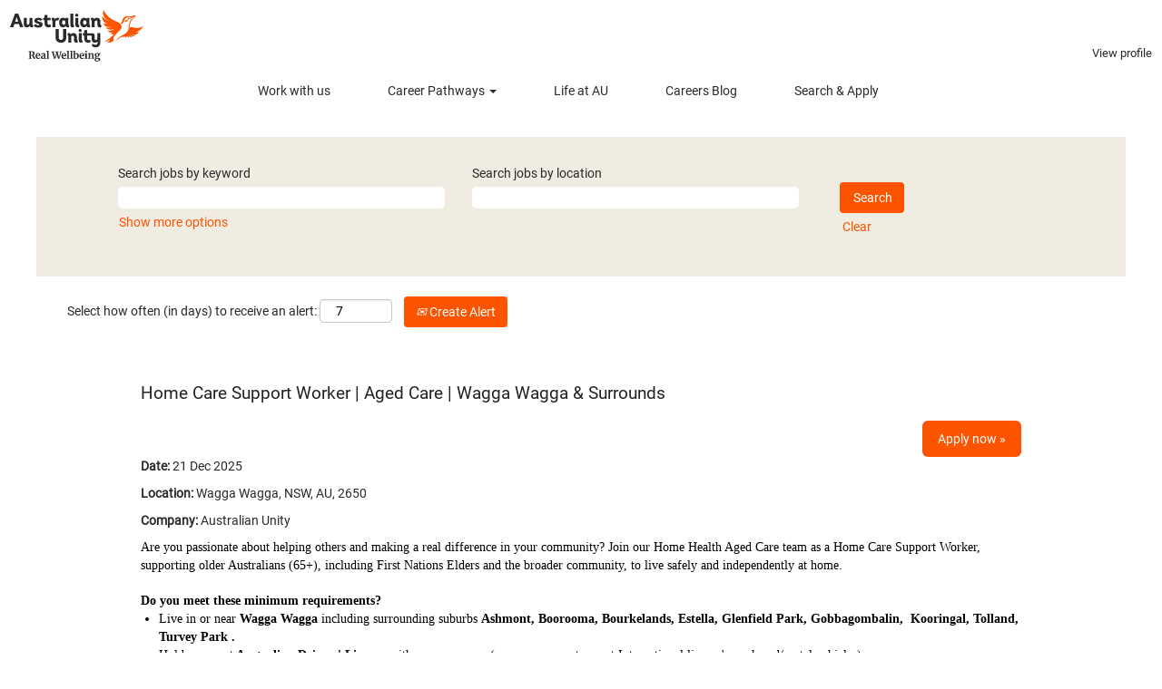

--- FILE ---
content_type: text/html;charset=UTF-8
request_url: https://careers.australianunity.com.au/job/Wagga-Wagga%2C-Narrandera-Home-Care-Support-Worker-NSW-2650%2C-2700/947640710/
body_size: 61128
content:
<!DOCTYPE html>
<html class="html5" xml:lang="en-GB" lang="en-GB" xmlns="http://www.w3.org/1999/xhtml">

        <head>
            <meta http-equiv="X-UA-Compatible" content="IE=edge,chrome=1" />
            <meta http-equiv="Content-Type" content="text/html;charset=UTF-8" />
            <meta http-equiv="Content-Type" content="text/html; charset=utf-8" />
                <meta name="viewport" content="width=device-width, initial-scale=1.0" />
                        <link type="text/css" class="keepscript" rel="stylesheet" href="https://careers.australianunity.com.au/platform/bootstrap/3.4.8_NES/css/bootstrap.min.css" />
                            <link type="text/css" rel="stylesheet" href="/platform/css/j2w/min/bootstrapV3.global.responsive.min.css?h=906dcb68" />
                <script type="text/javascript" src="https://performancemanager10.successfactors.com/verp/vmod_v1/ui/extlib/jquery_3.5.1/jquery.js"></script>
                <script type="text/javascript" src="https://performancemanager10.successfactors.com/verp/vmod_v1/ui/extlib/jquery_3.5.1/jquery-migrate.js"></script>
                <title>Home Care Support Worker | Aged Care | Wagga Wagga &amp; Surrounds Job Details | Australian Unity</title>

        <meta name="keywords" content="Wagga Wagga Home Care Support Worker | Aged Care | Wagga Wagga &amp; Surrounds - NSW, 2650" />
        <meta name="description" content="Wagga Wagga Home Care Support Worker | Aged Care | Wagga Wagga &amp; Surrounds - NSW, 2650" />
        <link rel="canonical" href="https://careers.australianunity.com.au/job/Wagga-Wagga-Home-Care-Support-Worker-Aged-Care-Wagga-Wagga-&amp;-Surrounds-NSW-2650/947640710/" />
            <meta name="robots" content="index" />
        <meta name="twitter:card" content="summary" />
                <meta property="og:title" content="Home Care Support Worker | Aged Care | Wagga Wagga &amp; Surrounds" />
                <meta property="og:description" content="Home Care Support Worker | Aged Care | Wagga Wagga &amp; Surrounds" />
                <meta name="twitter:title" content="Home Care Support Worker | Aged Care | Wagga Wagga &amp; Surrounds" />
                <meta name="twitter:description" content="Home Care Support Worker | Aged Care | Wagga Wagga &amp; Surrounds" />
                <link type="text/css" rel="stylesheet" href="//rmkcdn.successfactors.com/9645d618/c9e7196d-9b5e-48ba-a9f0-6.css" />
                            <link type="text/css" rel="stylesheet" href="/platform/csb/css/customHeader.css?h=906dcb68" />
                            <link type="text/css" rel="stylesheet" href="/platform/css/j2w/min/sitebuilderframework.min.css?h=906dcb68" />
                            <link type="text/css" rel="stylesheet" href="/platform/css/j2w/min/BS3ColumnizedSearch.min.css?h=906dcb68" />
                            <link type="text/css" rel="stylesheet" href="/platform/fontawesome4.7/css/font-awesome-4.7.0.min.css?h=906dcb68" /><script type="text/javascript"></script>

        <link rel="shortcut icon" href="//rmkcdn.successfactors.com/9645d618/50cfc543-0e04-4ff5-8e1c-3.jpg" type="image/x-icon" />
            <style id="antiClickjack" type="text/css">body{display:none !important;}</style>
            <script type="text/javascript" id="antiClickJackScript">
                if (self === top) {
                    var antiClickjack = document.getElementById("antiClickjack");
                    antiClickjack.parentNode.removeChild(antiClickjack);
                } else {
                    top.location = self.location;
                }
            </script>
        </head>

        <body class="coreCSB job-page body   body" id="body">

    <div class="ukCookiePolicy" style="display:none;">
        <div class="centered container ">
                    By continuing to use and navigate this website, you are agreeing to the use of cookies.
                
            <br />
            <button id="cookie-acknowledge" tabindex="1" title="Accept" class="btn bannerButton" aria-label="Accept Use Of Cookies">
                Accept</button>
            <button id="cookie-close" tabindex="1" title="Close" class="btn bannerButton" aria-label="Close Cookies Notice">
                Close</button>
        </div>
    </div>

        <div id="outershell" class="outershell">

    <div id="header" class="custom-header header headermain " role="banner">
        <script type="text/javascript">
            //<![CDATA[
            $(function()
            {
                /* Using 'skipLinkSafari' to include CSS styles specific to Safari. */
                if (navigator.userAgent.indexOf('Safari') != -1 && navigator.userAgent.indexOf('Chrome') == -1) {
                    $("#skipLink").attr('class', 'skipLinkSafari');
                }
            });
            //]]>
        </script>
        <div id="skip">
            <a href="#content" id="skipLink" class="skipLink" title="Skip to main content"><span>Skip to main content</span></a>
        </div>

        <div class="custom-mobile-header displayM center unmodified backgroundimage">
        <div class="custom-header-content custom-header-row-0">
            <div class="row">

                    <div class="custom-header-row-content custom-header-column-0 col-xs-4 content-align-left content-align-top backgroundcolor72228158" style="padding:0px 0px 0px 0px; height:px;">
    <div class="custom-header-logo backgroundcolor72228158 customheaderlinkhovercolor472b099f11010042" style="padding: 10px;">
        <div class="limitwidth">
            <div class="inner">
                    <a href="https://careers.australianunity.com.au/?locale=en_GB&amp;previewLink=true&amp;referrerSave=false" title="Australian Unity" style="display:inline-block">
                        <img class="logo" src="//rmkcdn.successfactors.com/9645d618/dfd7e7d5-b60b-403b-93c6-b.svg" alt="Australian Unity" />
                    </a>
            </div>
        </div>
    </div>
                    </div>

                    <div class="custom-header-row-content custom-header-column-1 col-xs-8 content-align-right content-align-middle backgroundcolor72228158" style="padding:5px 0px 5px 0px; height:40px;">

    <div class="custom-header-signinLanguage backgroundcolor72228158" style="padding: 10px;">
        <div class="inner limitwidth">
            <div class="links" role="list">
                <div class="language node dropdown header-one headerlocaleselector linkhovercolore45490d3570f3171 customheaderlinkhovercolore45490d3570f3171" role="listitem">
        <a class="dropdown-toggle languageselector fontcolore45490d3570f3171" style="font-family:Arial, Helvetica, sans-serif; font-size:16px;" role="button" aria-haspopup="true" aria-expanded="false" data-toggle="dropdown" href="#">Language <span class="caret"></span></a>
        <ul role="menu" class="dropdown-menu company-dropdown headerdropdown backgroundcolor72228158" onclick=" event.stopPropagation();">
                    <li role="none" class="linkcolore45490d3570f3171 linkhovercolore45490d3570f3171 customheaderlinkhovercolore45490d3570f3171">
                        <a role="menuitem" href="https://careers.australianunity.com.au?locale=en_GB" lang="en-GB">English (United Kingdom)</a>
                    </li>
        </ul>
                </div>
                    <div class="profile node linkhovercolore45490d3570f3171 customheaderlinkhovercolore45490d3570f3171" role="listitem">
			<div class="profileWidget">
					<a href="#" onclick="j2w.TC.handleViewProfileAction(event)" xml:lang="en-GB" class="fontcolore45490d3570f3171" lang="en-GB" style="font-family:Arial, Helvetica, sans-serif; font-size:16px;">View profile</a>
			</div>
                    </div>
            </div>
        </div>
        <div class="clearfix"></div>
    </div>
                    </div>

                <div class="clearfix"></div>
            </div>
        </div>
        
        <div class="menu-items">
        </div>
        <div class="custom-header-content custom-header-row-1">
            <div class="row">

                    <div class="custom-header-row-content custom-header-column-0 col-xs-12 content-align-center content-align-top backgroundcolor72228158" style="padding:0px 0px 30px 0px; height:10px;">

    <div class="custom-header-menu backgroundcolor72228158">
                <div class="menu mobile upper">
                    <div class="nav">
                        <div class="dropdown mobile-nav">
                            <a href="#" title="Menu" aria-label="Menu" class="dropdown-toggle" role="button" aria-expanded="false" data-toggle="collapse" data-target="#dropdown-menu-mobile" aria-controls="dropdown-menu-mobile"><span class="mobilelink fa fa-bars"></span></a>
                            
                        </div>
                    </div>
                </div>


    </div>
                    </div>

                <div class="clearfix"></div>
            </div>
        </div>
        
        <div class="menu-items">

    <div class="menu mobile upper">
        <div class="nav">
            <div class="dropdown mobile">
                <ul id="dropdown-menu-mobile" class="dropdown-menu nav-collapse-mobile-4d07065fbef5f790 backgroundcolor72228158">
        <li class="linkcolorf3acb6695dcbfd85 linkhovercolorf3acb6695dcbfd85 customheaderlinkhovercolorf3acb6695dcbfd85"><a href="https://www.australianunity.com.au/careers" title="Work with us" target="_blank">Work with us</a></li>
        <li class="dropdown linkcolorf3acb6695dcbfd85 linkhovercolorf3acb6695dcbfd85 customheaderlinkhovercolorf3acb6695dcbfd85">
            <a class="dropdown-toggle" role="button" data-toggle="dropdown" href="#" aria-haspopup="true" aria-expanded="false" title="Career Pathways" aria-controls="customheadermenuitemsmobilerow1column01">
                Career Pathways <b class="caret"></b>
            </a>
            <ul role="menu" class="dropdown-menu company-dropdown headerdropdown backgroundcolor72228158" id="customheadermenuitemsmobilerow1column01">
                        <li class="menu" role="none"><span><a role="menuitem" class="menu linkcolorf3acb6695dcbfd85 linkhovercolorf3acb6695dcbfd85 customheaderlinkhovercolorf3acb6695dcbfd85" href="/go/Delivering-Care/7875310/" title="Delivering Care">Delivering Care</a></span></li>
                        <li class="menu" role="none"><span><a role="menuitem" class="menu linkcolorf3acb6695dcbfd85 linkhovercolorf3acb6695dcbfd85 customheaderlinkhovercolorf3acb6695dcbfd85" title="Allied Health &amp; Nursing">Allied Health &amp; Nursing</a></span></li>
                        <li class="menu" role="none"><span><a role="menuitem" class="menu linkcolorf3acb6695dcbfd85 linkhovercolorf3acb6695dcbfd85 customheaderlinkhovercolorf3acb6695dcbfd85" title="Call Centre &amp; Customer Service">Call Centre &amp; Customer Service</a></span></li>
                        <li class="menu" role="none"><span><a role="menuitem" class="menu linkcolorf3acb6695dcbfd85 linkhovercolorf3acb6695dcbfd85 customheaderlinkhovercolorf3acb6695dcbfd85" title="Corporate &amp; Professional Services">Corporate &amp; Professional Services</a></span></li>
                        <li class="menu" role="none"><span><a role="menuitem" class="menu linkcolorf3acb6695dcbfd85 linkhovercolorf3acb6695dcbfd85 customheaderlinkhovercolorf3acb6695dcbfd85" title="Technology &amp; Digital">Technology &amp; Digital</a></span></li>
                        <li class="menu" role="none"><span><a role="menuitem" class="menu linkcolorf3acb6695dcbfd85 linkhovercolorf3acb6695dcbfd85 customheaderlinkhovercolorf3acb6695dcbfd85" title="Indigenous Opportunities">Indigenous Opportunities</a></span></li>
            </ul>
        </li>
        <li class="linkcolorf3acb6695dcbfd85 linkhovercolorf3acb6695dcbfd85 customheaderlinkhovercolorf3acb6695dcbfd85"><a href="https://www.australianunity.com.au/careers" title="Life at AU" target="_blank">Life at AU</a></li>
        <li class="linkcolorf3acb6695dcbfd85 linkhovercolorf3acb6695dcbfd85 customheaderlinkhovercolorf3acb6695dcbfd85"><a href="https://www.australianunity.com.au/careers/blog" title="Careers Blog" target="_blank">Careers Blog</a></li>
        <li class="linkcolorf3acb6695dcbfd85 linkhovercolorf3acb6695dcbfd85 customheaderlinkhovercolorf3acb6695dcbfd85"><a href="https://careers.australianunity.com.au/search/?createNewAlert=false&amp;q=&amp;locationsearch=&amp;optionsFacetsDD_state=&amp;optionsFacetsDD_dept=&amp;optionsFacetsDD_customfield1=" title="Search &amp; Apply">Search &amp; Apply</a></li>
                </ul>
            </div>
        </div>
    </div>
        </div>
        </div>
        <div class="custom-tablet-header displayT center unmodified backgroundimage">
        <div class="custom-header-content custom-header-row-0">
            <div class="row">

                    <div class="custom-header-row-content custom-header-column-0 col-xs-4 content-align-left content-align-top backgroundcolor72228158" style="padding:0px 0px 0px 0px; height:px;">
    <div class="custom-header-logo backgroundcolor72228158 customheaderlinkhovercolor472b099f11010042" style="padding: 10px;">
        <div class="limitwidth">
            <div class="inner">
                    <a href="https://careers.australianunity.com.au/?locale=en_GB&amp;previewLink=true&amp;referrerSave=false" title="Australian Unity" style="display:inline-block">
                        <img class="logo" src="//rmkcdn.successfactors.com/9645d618/dfd7e7d5-b60b-403b-93c6-b.svg" alt="Australian Unity" />
                    </a>
            </div>
        </div>
    </div>
                    </div>

                    <div class="custom-header-row-content custom-header-column-1 col-xs-8 content-align-right content-align-middle backgroundcolor72228158" style="padding:5px 0px 5px 0px; height:40px;">

    <div class="custom-header-signinLanguage backgroundcolor72228158" style="padding: 10px;">
        <div class="inner limitwidth">
            <div class="links" role="list">
                <div class="language node dropdown header-one headerlocaleselector linkhovercolore45490d3570f3171 customheaderlinkhovercolore45490d3570f3171" role="listitem">
        <a class="dropdown-toggle languageselector fontcolore45490d3570f3171" style="font-family:Arial, Helvetica, sans-serif; font-size:16px;" role="button" aria-haspopup="true" aria-expanded="false" data-toggle="dropdown" href="#">Language <span class="caret"></span></a>
        <ul role="menu" class="dropdown-menu company-dropdown headerdropdown backgroundcolor72228158" onclick=" event.stopPropagation();">
                    <li role="none" class="linkcolore45490d3570f3171 linkhovercolore45490d3570f3171 customheaderlinkhovercolore45490d3570f3171">
                        <a role="menuitem" href="https://careers.australianunity.com.au?locale=en_GB" lang="en-GB">English (United Kingdom)</a>
                    </li>
        </ul>
                </div>
                    <div class="profile node linkhovercolore45490d3570f3171 customheaderlinkhovercolore45490d3570f3171" role="listitem">
			<div class="profileWidget">
					<a href="#" onclick="j2w.TC.handleViewProfileAction(event)" xml:lang="en-GB" class="fontcolore45490d3570f3171" lang="en-GB" style="font-family:Arial, Helvetica, sans-serif; font-size:16px;">View profile</a>
			</div>
                    </div>
            </div>
        </div>
        <div class="clearfix"></div>
    </div>
                    </div>

                <div class="clearfix"></div>
            </div>
        </div>
        
        <div class="menu-items">
        </div>
        <div class="custom-header-content custom-header-row-1">
            <div class="row">

                    <div class="custom-header-row-content custom-header-column-0 col-xs-12 content-align-center content-align-top backgroundcolor72228158" style="padding:0px 0px 30px 0px; height:10px;">

    <div class="custom-header-menu backgroundcolor72228158">
                <div class="limitwidth">
                    <div class="menu tablet upper">
                        <div class="nav">
                            <div class="dropdown mobile-nav">
                                <a href="#" title="Menu" aria-label="Menu" class="dropdown-toggle" role="button" aria-expanded="false" data-toggle="collapse" data-target="#dropdown-menu-tablet" aria-controls="dropdown-menu-tablet"><span class="mobilelink fa fa-bars"></span></a>
                                
                            </div>
                        </div>
                    </div>
                </div>


    </div>
                    </div>

                <div class="clearfix"></div>
            </div>
        </div>
        
        <div class="menu-items">

    <div class="menu tablet upper">
        <div class="nav">
            <div class="dropdown tablet">
                <ul id="dropdown-menu-tablet" class="dropdown-menu nav-collapse-tablet-4d07065fbef5f790 backgroundcolor72228158">
        <li class="linkcolorf3acb6695dcbfd85 linkhovercolorf3acb6695dcbfd85 customheaderlinkhovercolorf3acb6695dcbfd85"><a href="https://www.australianunity.com.au/careers" title="Work with us" target="_blank">Work with us</a></li>
        <li class="dropdown linkcolorf3acb6695dcbfd85 linkhovercolorf3acb6695dcbfd85 customheaderlinkhovercolorf3acb6695dcbfd85">
            <a class="dropdown-toggle" role="button" data-toggle="dropdown" href="#" aria-haspopup="true" aria-expanded="false" title="Career Pathways" aria-controls="customheadermenuitemstabletrow1column01">
                Career Pathways <b class="caret"></b>
            </a>
            <ul role="menu" class="dropdown-menu company-dropdown headerdropdown backgroundcolor72228158" id="customheadermenuitemstabletrow1column01">
                        <li class="menu" role="none"><span><a role="menuitem" class="menu linkcolorf3acb6695dcbfd85 linkhovercolorf3acb6695dcbfd85 customheaderlinkhovercolorf3acb6695dcbfd85" href="/go/Delivering-Care/7875310/" title="Delivering Care">Delivering Care</a></span></li>
                        <li class="menu" role="none"><span><a role="menuitem" class="menu linkcolorf3acb6695dcbfd85 linkhovercolorf3acb6695dcbfd85 customheaderlinkhovercolorf3acb6695dcbfd85" title="Allied Health &amp; Nursing">Allied Health &amp; Nursing</a></span></li>
                        <li class="menu" role="none"><span><a role="menuitem" class="menu linkcolorf3acb6695dcbfd85 linkhovercolorf3acb6695dcbfd85 customheaderlinkhovercolorf3acb6695dcbfd85" title="Call Centre &amp; Customer Service">Call Centre &amp; Customer Service</a></span></li>
                        <li class="menu" role="none"><span><a role="menuitem" class="menu linkcolorf3acb6695dcbfd85 linkhovercolorf3acb6695dcbfd85 customheaderlinkhovercolorf3acb6695dcbfd85" title="Corporate &amp; Professional Services">Corporate &amp; Professional Services</a></span></li>
                        <li class="menu" role="none"><span><a role="menuitem" class="menu linkcolorf3acb6695dcbfd85 linkhovercolorf3acb6695dcbfd85 customheaderlinkhovercolorf3acb6695dcbfd85" title="Technology &amp; Digital">Technology &amp; Digital</a></span></li>
                        <li class="menu" role="none"><span><a role="menuitem" class="menu linkcolorf3acb6695dcbfd85 linkhovercolorf3acb6695dcbfd85 customheaderlinkhovercolorf3acb6695dcbfd85" title="Indigenous Opportunities">Indigenous Opportunities</a></span></li>
            </ul>
        </li>
        <li class="linkcolorf3acb6695dcbfd85 linkhovercolorf3acb6695dcbfd85 customheaderlinkhovercolorf3acb6695dcbfd85"><a href="https://www.australianunity.com.au/careers" title="Life at AU" target="_blank">Life at AU</a></li>
        <li class="linkcolorf3acb6695dcbfd85 linkhovercolorf3acb6695dcbfd85 customheaderlinkhovercolorf3acb6695dcbfd85"><a href="https://www.australianunity.com.au/careers/blog" title="Careers Blog" target="_blank">Careers Blog</a></li>
        <li class="linkcolorf3acb6695dcbfd85 linkhovercolorf3acb6695dcbfd85 customheaderlinkhovercolorf3acb6695dcbfd85"><a href="https://careers.australianunity.com.au/search/?createNewAlert=false&amp;q=&amp;locationsearch=&amp;optionsFacetsDD_state=&amp;optionsFacetsDD_dept=&amp;optionsFacetsDD_customfield1=" title="Search &amp; Apply">Search &amp; Apply</a></li>
                </ul>
            </div>
        </div>
    </div>
        </div>
        </div>
        <div class="custom-desktop-header displayD center unmodified backgroundimage" role="navigation" aria-label="Header">
        <div class="custom-header-content custom-header-row-0">
            <div class="row">

                    <div class="custom-header-row-content custom-header-column-0 col-xs-3 content-align-left content-align-top backgroundcolor72228158" style="padding:0px 0px 0px 0px; height:px;">
    <div class="custom-header-logo backgroundcolor72228158 customheaderlinkhovercolor472b099f11010042" style="padding: 10px;">
        <div class="limitwidth">
            <div class="inner">
                    <a href="https://careers.australianunity.com.au/?locale=en_GB&amp;previewLink=true&amp;referrerSave=false" title="Australian Unity" style="display:inline-block">
                        <img class="logo" src="//rmkcdn.successfactors.com/9645d618/dfd7e7d5-b60b-403b-93c6-b.svg" alt="Australian Unity" />
                    </a>
            </div>
        </div>
    </div>
                    </div>

                    <div class="custom-header-row-content custom-header-column-1 col-xs-9 content-align-right content-align-bottom backgroundcolor72228158" style="padding:0px 0px 0px 0px; height:10px;">

    <div class="custom-header-signinLanguage backgroundcolor72228158" style="padding: 10px;">
        <div class="inner limitwidth">
            <div class="links" role="list">
                <div class="language node dropdown header-one headerlocaleselector linkhovercolorf3acb6695dcbfd85 customheaderlinkhovercolorf3acb6695dcbfd85" role="listitem">
                </div>
                    <div class="profile node linkhovercolorf3acb6695dcbfd85 customheaderlinkhovercolorf3acb6695dcbfd85" role="listitem">
			<div class="profileWidget">
					<a href="#" onclick="j2w.TC.handleViewProfileAction(event)" xml:lang="en-GB" class="fontcolorf3acb6695dcbfd85" lang="en-GB" style="font-family:custom91796a669d0e4107ba63b; font-size:13px;">View profile</a>
			</div>
                    </div>
            </div>
        </div>
        <div class="clearfix"></div>
    </div>
                    </div>

                <div class="clearfix"></div>
            </div>
        </div>
        
        <div class="menu-items">
        </div>
        <div class="custom-header-content custom-header-row-1">
            <div class="row">

                    <div class="custom-header-row-content custom-header-column-0 col-xs-12 content-align-center content-align-top backgroundcolor72228158" style="padding:0px 0px 30px 0px; height:10px;">

    <div class="custom-header-menu backgroundcolor72228158">
                <div class="limitwidth">
                    <div class="menu desktop upper">
                        <div class="inner">
                            <ul class="nav nav-pills" role="list">
        <li class="linkcolorf3acb6695dcbfd85 linkhovercolorf3acb6695dcbfd85 customheaderlinkhovercolorf3acb6695dcbfd85"><a href="https://www.australianunity.com.au/careers" title="Work with us" target="_blank">Work with us</a></li>
        <li class="dropdown linkcolorf3acb6695dcbfd85 linkhovercolorf3acb6695dcbfd85 customheaderlinkhovercolorf3acb6695dcbfd85">
            <a class="dropdown-toggle" role="button" data-toggle="dropdown" href="#" aria-haspopup="true" aria-expanded="false" title="Career Pathways" aria-controls="customheadermenurow1column01">
                Career Pathways <b class="caret"></b>
            </a>
            <ul role="menu" class="dropdown-menu company-dropdown headerdropdown backgroundcolor72228158" id="customheadermenurow1column01">
                        <li class="menu" role="none"><span><a role="menuitem" class="menu linkcolorf3acb6695dcbfd85 linkhovercolorf3acb6695dcbfd85 customheaderlinkhovercolorf3acb6695dcbfd85" href="/go/Delivering-Care/7875310/" title="Delivering Care">Delivering Care</a></span></li>
                        <li class="menu" role="none"><span><a role="menuitem" class="menu linkcolorf3acb6695dcbfd85 linkhovercolorf3acb6695dcbfd85 customheaderlinkhovercolorf3acb6695dcbfd85" href="/go/Allied-Health-&amp;-Nursing/7875410/" title="Allied Health &amp; Nursing">Allied Health &amp; Nursing</a></span></li>
                        <li class="menu" role="none"><span><a role="menuitem" class="menu linkcolorf3acb6695dcbfd85 linkhovercolorf3acb6695dcbfd85 customheaderlinkhovercolorf3acb6695dcbfd85" href="/go/Contact-Centre-&amp;-Customer-Service/7875510/" title="Contact Centre &amp; Customer Service">Contact Centre &amp; Customer Service</a></span></li>
                        <li class="menu" role="none"><span><a role="menuitem" class="menu linkcolorf3acb6695dcbfd85 linkhovercolorf3acb6695dcbfd85 customheaderlinkhovercolorf3acb6695dcbfd85" href="/go/Technology-&amp;-Digital/7875610/" title="Technology &amp; Digital">Technology &amp; Digital</a></span></li>
                        <li class="menu" role="none"><span><a role="menuitem" class="menu linkcolorf3acb6695dcbfd85 linkhovercolorf3acb6695dcbfd85 customheaderlinkhovercolorf3acb6695dcbfd85" href="/go/Indigenous-Opportunities/7875710/" title="Indigenous Opportunities">Indigenous Opportunities</a></span></li>
            </ul>
        </li>
        <li class="linkcolorf3acb6695dcbfd85 linkhovercolorf3acb6695dcbfd85 customheaderlinkhovercolorf3acb6695dcbfd85"><a href="https://www.australianunity.com.au/careers" title="Life at AU" target="_blank">Life at AU</a></li>
        <li class="linkcolorf3acb6695dcbfd85 linkhovercolorf3acb6695dcbfd85 customheaderlinkhovercolorf3acb6695dcbfd85"><a href="https://www.australianunity.com.au/careers/blog" title="Careers Blog" target="_blank">Careers Blog</a></li>
        <li class="linkcolorf3acb6695dcbfd85 linkhovercolorf3acb6695dcbfd85 customheaderlinkhovercolorf3acb6695dcbfd85"><a href="https://careers.australianunity.com.au/search/?createNewAlert=false&amp;q=&amp;locationsearch=&amp;optionsFacetsDD_state=&amp;optionsFacetsDD_dept=&amp;optionsFacetsDD_customfield1=" title="Search &amp; Apply">Search &amp; Apply</a></li>
                            </ul>
                        </div>
                    </div>
                </div>


    </div>
                    </div>

                <div class="clearfix"></div>
            </div>
        </div>
        
        <div class="menu-items">
        </div>
        </div>
    </div>
            <div id="innershell" class="innershell">
                <div id="content" tabindex="-1" class="content" role="main">
                    <div class="inner">

                <div id="search-wrapper">

        <div class="well well-small searchwell">
            <form class="form-inline jobAlertsSearchForm" name="keywordsearch" method="get" action="/search/" xml:lang="en-GB" lang="en-GB" style="margin: 0;" role="search">
                <input name="createNewAlert" type="hidden" value="false" />
                <div class="container-fluid">
                    <div class="row columnizedSearchForm">
                        <div class="column col-md-9">
                            <div class="fieldContainer row">
                                    <div class="col-md-6 rd-keywordsearch">
                                            <span class="lbl" aria-hidden="true">Search jobs by keyword</span>

                                        <i class="keywordsearch-icon"></i>
                                        <input type="text" class="keywordsearch-q columnized-search" name="q" maxlength="50" aria-label="Search jobs by keyword" />

                                    </div>
                                    <div class="col-md-6 rd-locationsearch">
                                            <span class="lbl" aria-hidden="true">Search jobs by location</span>

                                        <i class="locationsearch-icon"></i>
                                        <input type="text" class="keywordsearch-locationsearch columnized-search" name="locationsearch" maxlength="50" aria-label="Search jobs by location" />
                                    </div>
                            </div>
                                <div class="row optionsLink optionsLink-padding">
            <span>
                
                <a href="javascript:void(0)" rel="advance" role="button" id="options-search" class="search-option-link btn-link" aria-controls="moreOptionsDiv" data-toggle="collapse" aria-expanded="false" data-moreOptions="Show more options" data-lessOptions="Show Fewer Options" data-target=".optionsDiv">Show more options</a>
            </span>
                                </div>
            <div>
                <div id="moreOptionsDiv" style="" class="optionsDiv collapse">

                    <div id="optionsFacetLoading" class="optionsFacetLoading" aria-live="assertive">
                            <span>Loading...</span>
                    </div>
                    <div id="optionsFacetValues" class="optionsFacetValues" style="display:none" tabindex="-1">
                        <hr aria-hidden="true" />
                        <div id="newFacets" style="padding-bottom: 5px" class="row">
                                <div class="optionsFacet col-md-4">
                                    <div class="row">
                                        <label id="optionsFacetsDD_state_label" class="optionsFacet optionsFacet-label" for="optionsFacetsDD_state">
                                            State
                                        </label>
                                    </div>
                                    <select id="optionsFacetsDD_state" name="optionsFacetsDD_state" class="optionsFacet-select optionsFacetsDD_state form-control-100">
                                        <option value="">All</option>
                                    </select>
                                </div>
                                <div class="optionsFacet col-md-4">
                                    <div class="row">
                                        <label id="optionsFacetsDD_dept_label" class="optionsFacet optionsFacet-label" for="optionsFacetsDD_dept">
                                            Department
                                        </label>
                                    </div>
                                    <select id="optionsFacetsDD_dept" name="optionsFacetsDD_dept" class="optionsFacet-select optionsFacetsDD_dept form-control-100">
                                        <option value="">All</option>
                                    </select>
                                </div>
                                <div class="optionsFacet col-md-4">
                                    <div class="row">
                                        <label id="optionsFacetsDD_customfield1_label" class="optionsFacet optionsFacet-label" for="optionsFacetsDD_customfield1">
                                            Employment Status
                                        </label>
                                    </div>
                                    <select id="optionsFacetsDD_customfield1" name="optionsFacetsDD_customfield1" class="optionsFacet-select optionsFacetsDD_customfield1 form-control-100">
                                        <option value="">All</option>
                                    </select>
                                </div>
                        </div>
                    </div>
                </div>
            </div>
                        </div>
                        <div class="rd-searchbutton col-md-2">
                            <div class="row emptylabelsearchspace labelrow">
                                 
                            </div>
                            <div class="row">
                                <div class="col-md-12 col-sm-12 col-xs-12 search-submit">
                                            <input type="submit" class="btn keywordsearch-button" value="Search" />
                                </div>
                                    <div class="search-clear-wrapper">
                                        <a role="button" href="" class="search-clear-button btn-link">Clear</a>
                                    </div>
                            </div>
                        </div>
                    </div>

                </div>
            </form>
        </div>
                        <div class="row clearfix">
                <div class="span6 col-sm-6">
                    <div class="savesearch-wrapper" id="savesearch-wrapper">
                <div class="well well-small well-sm">
                    <div class="savesearch" id="savesearch" xml:lang="en-GB" lang="en-GB">
                        <div class="alert alert-error alert-danger invalid-feedback frequency-error" tabindex="-1">
                            <span class="alert-icon-frequency-error fa fa-exclamation-circle"></span><div class="frequency-error-message" aria-live="polite" id="frequency-error-feedback"></div>
                        </div>
        <span class="subscribe-frequency-label">
            <label id="labelFrequencySpinBtn" for="j_idt347" aria-hidden="true">Select how often (in days) to receive an alert:</label>
            <input id="j_idt347" type="number" class="form-control subscribe-frequency frequencySpinBtn" name="frequency" required="required" min="1" max="99" maxlength="2" value="7" oninput="j2w.Agent.setValidFrequency(this)" aria-labelledby="labelFrequencySpinBtn" />
        </span>
                        <div class="savesearch-buttons-wrapper">
                                <button class="btn savesearch-link" id="savesearch-link" tabindex="0"><i class="icon-envelope glyphicon-envelope" aria-hidden="true"></i> Create Alert</button>
                        </div>
                    </div>
                </div>
            <style type="text/css">
                form.emailsubscribe-form {
                    display: none;
                }
            </style>

        <form id="emailsubscribe" class="emailsubscribe-form form-inline" name="emailsubscribe" method="POST" action="/talentcommunity/subscribe/?locale=en_GB&amp;jobid=947640710" xml:lang="en-GB" lang="en-GB" novalidate="novalidate">
                <div class="well well-small well-sm">
                    <div class="alert alert-error alert-danger hidden frequency-error" tabindex="-1">
                        <button tabindex="0" type="button" class="close" onclick="$('.frequency-error').addClass('hidden'); return false;" title="Close"><span aria-hidden="true">×</span></button>
                        <div class="frequency-error-message" aria-live="polite"></div>
                    </div>
        <span class="subscribe-frequency-label">
            <label id="labelFrequencySpinBtn" for="j_idt360" aria-hidden="true">Select how often (in days) to receive an alert:</label>
            <input id="j_idt360" type="number" class="form-control subscribe-frequency frequencySpinBtn" name="frequency" required="required" min="1" max="99" maxlength="2" value="7" oninput="j2w.Agent.setValidFrequency(this)" aria-labelledby="labelFrequencySpinBtn" />
        </span>
                    <input id="emailsubscribe-button" class="btn emailsubscribe-button" title="Create Alert" value="Create Alert" type="submit" style="float: none" />
                </div>
        </form>
                    </div>
                </div>
            <div id="sharingwidget"></div>
                        </div>
                </div>

                <div class="jobDisplayShell" itemscope="itemscope" itemtype="http://schema.org/JobPosting"><span itemprop="jobLocation" itemscope itemtype="http://schema.org/Place"><span itemprop="address" itemscope itemtype="http://schema.org/PostalAddress"><meta itemprop="addressLocality" content="Wagga Wagga"><meta itemprop="addressRegion" content="NSW"><meta itemprop="postalCode" content="2650"><meta itemprop="addressCountry" content="AU"></span></span><meta itemprop="datePosted" content="Sun Dec 21 15:00:00 UTC 2025"><meta itemprop="hiringOrganization" content="Australian Unity">
                    <div class="jobDisplay">
                            <div class="jobTitle">
                <h1 id="job-title" itemprop="title">Home Care Support Worker | Aged Care | Wagga Wagga &amp; Surrounds</h1>
                    <div class="applylink pull-right">
                <a xml:lang="en-GB" lang="en-GB" class="btn btn-primary btn-large btn-lg apply dialogApplyBtn " href="/talentcommunity/apply/947640710/?locale=en_GB">Apply now »</a>
                    </div>
                            </div>
            <p xml:lang="en-GB" lang="en-GB" class="jobDate" id="job-date"><strong>Date: </strong>21 Dec 2025
            </p>
			<p id="job-location" xml:lang="en-GB" lang="en-GB" class="jobLocation ">
					<strong>Location:</strong>

					<span class="jobGeoLocation">Wagga Wagga, NSW, AU, 2650
					</span>
			</p>

			<style type="text/css">
				#job-location.job-location-inline {
					display: inline;
				}
			</style>
            <p id="job-company" class="jobCompany" xml:lang="en-GB" lang="en-GB">
                <strong>Company: </strong>
                <span>Australian Unity</span>
            </p>
                            <div class="job">
        <span itemprop="description" class="jobdescription"><p style="margin:0.0cm;font-size:10.0pt;font-family:Arial, sans-serif;color:black"><span style="font-size:10.5pt;font-family:Roboto">Are you passionate about helping others and making a real difference in your community? Join our Home Health Aged Care team as a Home Care Support Worker, supporting older Australians (65+), including First Nations Elders and the broader community, to live safely and independently at home.</span></p>
<p style="margin:0.0cm;font-size:10.0pt;font-family:Arial, sans-serif;color:black"> </p>
<p style="margin:0.0cm;font-size:10.0pt;font-family:Arial, sans-serif;color:black"><strong><span style="font-size:10.5pt;font-family:Roboto">Do you meet these minimum requirements?</span></strong></p>
<ul style="margin-top:0.0cm;margin-bottom:0.0cm" type="disc">
<li style="margin-top:0.0cm;margin-right:0.0cm;margin-bottom:0.0cm;font-size:10.0pt;font-family:Arial, sans-serif;color:black"><span style="font-size:10.5pt;font-family:Roboto">Live in or near <strong>Wagga Wagga </strong>including surrounding suburbs <strong>Ashmont, Boorooma, Bourkelands, Estella, Glenfield Park, Gobbagombalin,  Kooringal, Tolland, Turvey Park . </strong></span></li>
<li style="margin-top:0.0cm;margin-right:0.0cm;margin-bottom:0.0cm;font-size:10.0pt;font-family:Arial, sans-serif;color:black"><span style="font-size:10.5pt;font-family:Roboto">Hold a current<strong> Australian Drivers' Licence </strong>with your<strong> own car </strong>(sorry, we cannot accept International license's or shared/rental vehicles)</span></li>
<li style="margin-top:0.0cm;margin-right:0.0cm;margin-bottom:0.0cm;font-size:10.0pt;font-family:Arial, sans-serif;color:black"><span style="font-size:10.5pt;font-family:Roboto">Available to <strong>work a minimum of 6 hours a day between 8am to 6pm, Monday to Friday </strong>(some weekend rosters available for experienced carers)</span></li>
<li style="margin-top:0.0cm;margin-right:0.0cm;margin-bottom:0.0cm;font-size:10.0pt;font-family:Arial, sans-serif;color:black"><strong><span style="font-size:10.5pt;font-family:Roboto">Commitment </span></strong><span style="font-size:10.5pt;font-family:Roboto">to our paid <strong>2-week Brilliant @ Basics Training </strong>when you start! (Get ready to learn, grow &amp; be supported!) Travel is required for training.</span></li>
<li style="margin-top:0.0cm;margin-right:0.0cm;margin-bottom:0.0cm;font-size:10.0pt;font-family:Arial, sans-serif;color:black"><span style="font-size:10.5pt;font-family:Roboto">Know this <strong>is NOT </strong>a vacancy for Disability or to work in a facility/nursing home</span></li>
</ul>
<p style="margin:0.0cm;font-size:10.0pt;font-family:Arial, sans-serif;color:black"> </p>
<p style="margin:0.0cm;font-size:10.0pt;font-family:Arial, sans-serif;color:black"><span style="font-size:10.5pt;font-family:Roboto">If you're saying 'YES' to these, we'd love to have you join us!</span></p>
<p style="margin:0.0cm;font-size:10.0pt;font-family:Arial, sans-serif;color:black"> </p>
<p style="margin:0.0cm;font-size:10.0pt;font-family:Arial, sans-serif;color:black"><strong><span style="font-size:10.5pt;font-family:Roboto">What this role offers:</span></strong></p>
<ul style="margin-top:0.0cm;margin-bottom:0.0cm" type="disc">
<li style="margin-top:0.0cm;margin-right:0.0cm;margin-bottom:0.0cm;font-size:10.0pt;font-family:Arial, sans-serif;color:black"><span style="font-size:10.5pt;font-family:Roboto">Open to <strong>Entry Level &amp; Experienced </strong>candidates</span></li>
<li style="margin-top:0.0cm;margin-right:0.0cm;margin-bottom:0.0cm;font-size:10.0pt;font-family:Arial, sans-serif;color:black"><span style="font-size:10.5pt;font-family:Roboto">Permanent Part-Time or Casual Contracts</span></li>
<li style="margin-top:0.0cm;margin-right:0.0cm;margin-bottom:0.0cm;font-size:10.0pt;font-family:Arial, sans-serif;color:black"><strong><span style="font-size:10.5pt;font-family:Roboto">Permanent Contract hours</span></strong><span style="font-size:10.5pt;font-family:Roboto">: 20-40 hours per <strong>fortnight</strong> + flex up hours.</span></li>
<li style="margin-top:0.0cm;margin-right:0.0cm;margin-bottom:0.0cm;font-size:10.0pt;font-family:Arial, sans-serif;color:black"><strong><span style="font-size:10.5pt;font-family:Roboto">Hourly Rate</span></strong><span style="font-size:10.5pt;font-family:Roboto">: $31.13 - $34.93 per hour + 12% super + $0.92/km allowance + paid travel time</span></li>
</ul>
<p style="margin:0.0cm;font-size:10.0pt;font-family:Arial, sans-serif;color:black"> </p>
<p style="margin:0.0cm;font-size:10.0pt;font-family:Arial, sans-serif;color:black"><strong><span style="font-size:10.5pt;font-family:Roboto">What You’ll Be Doing:</span></strong></p>
<ul style="margin-top:0.0cm;margin-bottom:0.0cm" type="disc">
<li style="margin-top:0.0cm;margin-right:0.0cm;margin-bottom:0.0cm;font-size:10.0pt;font-family:Arial, sans-serif;color:black"><strong><span style="font-size:10.5pt;font-family:Roboto">Entry-Level Carers</span></strong><span style="font-size:10.5pt;font-family:Roboto">: Provide domestic assistance, such as cleaning, vacuuming, laundry, and meal preparation.</span></li>
<li style="margin-top:0.0cm;margin-right:0.0cm;margin-bottom:0.0cm;font-size:10.0pt;font-family:Arial, sans-serif;color:black"><strong><span style="font-size:10.5pt;font-family:Roboto">Experienced Carers</span></strong><span style="font-size:10.5pt;font-family:Roboto">: Provide personal care services including showering, toileting, assistance with medications, as well as domestic duties &amp; social supports such as assisting with transportation for clients.</span></li>
<li style="margin-top:0.0cm;margin-right:0.0cm;margin-bottom:0.0cm;font-size:10.0pt;font-family:Arial, sans-serif;color:black"><strong><span style="font-size:10.5pt;font-family:Roboto">Most importantly: </span></strong><span style="font-size:10.5pt;font-family:Roboto">be a friendly face &amp; brighten someone's day! </span></li>
</ul>
<p style="margin:0.0cm;font-size:10.0pt;font-family:Arial, sans-serif;color:black"> </p>
<p style="margin:0.0cm;font-size:10.0pt;font-family:Arial, sans-serif;color:black"><span style="font-size:10.5pt;font-family:Roboto">As a valued team member, you’ll provide compassionate care and support to clients in their homes. </span><strong><span style="font-size:10.5pt;font-family:Roboto">Domestic assistance will form a significant part of your role – this applies to both our entry-level and experienced carers.</span></strong><span style="font-size:10.5pt;font-family:Roboto"> From helping with household tasks to offering personal support, you’ll make a real difference in people’s lives every day.</span></p>
<p style="margin:0.0cm;font-size:10.0pt;font-family:Arial, sans-serif;color:black"><span style="font-size:10.5pt;font-family:Roboto">  </span></p>
<p style="margin:0.0cm;font-size:10.0pt;font-family:Arial, sans-serif;color:black"><strong><span style="font-size:10.5pt;font-family:Roboto">Why you'll love working with us:</span></strong></p>
<ul style="margin-top:0.0cm;margin-bottom:0.0cm" type="disc">
<li style="margin-top:0.0cm;margin-right:0.0cm;margin-bottom:0.0cm;font-size:10.0pt;font-family:Arial, sans-serif;color:black"><strong><span style="font-size:10.5pt;font-family:Roboto">Stability</span></strong><span style="font-size:10.5pt;font-family:Roboto">: Enjoy the security of a permanent part-time position with paid leave benefits</span></li>
<li style="margin-top:0.0cm;margin-right:0.0cm;margin-bottom:0.0cm;font-size:10.0pt;font-family:Arial, sans-serif;color:black"><strong><span style="font-size:10.5pt;font-family:Roboto">Support</span></strong><span style="font-size:10.5pt;font-family:Roboto">: Fully paid induction and ongoing training to help you grow</span></li>
<li style="margin-top:0.0cm;margin-right:0.0cm;margin-bottom:0.0cm;font-size:10.0pt;font-family:Arial, sans-serif;color:black"><strong><span style="font-size:10.5pt;font-family:Roboto">Perks</span></strong><span style="font-size:10.5pt;font-family:Roboto">: Additional leave options, employee discounts and 14 weeks of paid parental leave</span></li>
<li style="margin-top:0.0cm;margin-right:0.0cm;margin-bottom:0.0cm;font-size:10.0pt;font-family:Arial, sans-serif;color:black"><strong><span style="font-size:10.5pt;font-family:Roboto">Career Development</span></strong><span style="font-size:10.5pt;font-family:Roboto">: Learn, upskill &amp; train with ongoing support to help you grow and progress in your career</span></li>
</ul>
<p style="margin:0.0cm;font-size:10.0pt;font-family:Arial, sans-serif;color:black"> </p>
<p style="margin:0.0cm;font-size:10.0pt;font-family:Arial, sans-serif;color:black"><strong><span style="font-size:10.5pt;font-family:Roboto">How to Apply:</span></strong></p>
<ol style="margin-top:0.0cm;margin-bottom:0.0cm" start="1" type="1">
<li style="margin-top:0.0cm;margin-right:0.0cm;margin-bottom:0.0cm;font-size:10.0pt;font-family:Arial, sans-serif;color:black"><span style="font-size:10.5pt;font-family:Roboto">Click Apply Now to start making a real difference in people's lives!</span></li>
<li style="margin-top:0.0cm;margin-right:0.0cm;margin-bottom:0.0cm;font-size:10.0pt;font-family:Arial, sans-serif;color:black"><span style="font-size:10.5pt;font-family:Roboto">Complete your career profile and upload your resume.</span></li>
<li style="margin-top:0.0cm;margin-right:0.0cm;margin-bottom:0.0cm;font-size:10.0pt;font-family:Arial, sans-serif;color:black"><span style="font-size:10.5pt;font-family:Roboto">After you've submitted your application &amp; meet the initial criteria, the next step in our recruitment process is a short questionnaire (HireVue) - Just a quick way for us to get to know you a bit better</span></li>
</ol>
<p style="margin:0.0cm;font-size:10.0pt;font-family:Arial, sans-serif;color:black"> </p>
<p style="margin:0.0cm;font-size:10.0pt;font-family:Arial, sans-serif;color:black"><span style="font-size:10.5pt;font-family:Roboto">Alternatively reach out to Caroline at </span><strong><span style="font-size:10.5pt;font-family:Roboto">cagray@australianunity.com.au</span></strong><strong><span style="font-size:10.5pt;font-family:Roboto"> </span></strong><span style="font-size:10.5pt;font-family:Roboto">for more information, and we’ll guide you through the recruitment process.</span></p>
<p style="margin:0.0cm;font-size:10.0pt;font-family:Arial, sans-serif;color:black"> </p>
<p style="margin:0.0cm;font-size:10.0pt;font-family:Arial, sans-serif;color:black"><strong><span style="font-size:10.5pt;font-family:Roboto">Note</span></strong><span style="font-size:10.5pt;font-family:Roboto">: No visa sponsorship available.</span></p>
<p style="margin:0.0cm;font-size:10.0pt;font-family:Arial, sans-serif;color:black"> </p>
<p style="margin:0.0cm;font-size:10.0pt;font-family:Arial, sans-serif;color:black"><em><span style="font-size:9.0pt;font-family:Roboto">Australian Unity is an Equal Opportunity employer, and we encourage applications from all members of the community, including people of Aboriginal and Torres Strait Islander descent, culturally and linguistically diverse backgrounds and, mature aged people. To view our Reconciliation Action Plan, please click </span></em><a href="https://www.australianunity.com.au/about-us/reconciliation-action-plan"><em><span style="font-size:9.0pt;font-family:Roboto">https://www.australianunity.com.au/about-us/reconciliation-action-plan</span></em></a></p>
        </span>         
            <p class="job-location">
                <span class="jobmarkets">
                </span>
            </p>
                            </div>
                            <div>
                    <div class="applylink pull-right">
                <a xml:lang="en-GB" lang="en-GB" class="btn btn-primary btn-large btn-lg apply dialogApplyBtn " href="/talentcommunity/apply/947640710/?locale=en_GB">Apply now »</a>
                    </div>
                            </div>
                        <div class="clear clearfix"></div>
                    </div>
                </div>
                <aside id="similar-jobs" title="Find similar jobs">
                    <div xml:lang="en-GB" lang="en-GB" id="similar-jobs-label">Find similar jobs: </div>
                    <div id="similar-jobs-links">     
                        <a title="Delivering Care" href="/go/Delivering-Care/7875310/">Delivering Care</a>
                    </div>
                </aside>
                    </div>
                </div>
            </div>

    <div id="footer" role="contentinfo">
        <div id="footerRowTop" class="footer footerRow">
            <div class="container ">

    <div id="footerInnerLinksSocial" class="row">
                    <a href="https://www.australianunity.com.au/" title="Australian Unity">
                        <img class="logo" align="left" />
                    </a>
        <ul class="inner links" role="list">
        </ul>
        </div>
            </div>
        </div>

        <div id="footerRowBottom" class="footer footerRow">
            <div class="container ">
            </div>
        </div>
    </div>
        </div>
            <script class="keepscript" src="https://careers.australianunity.com.au/platform/bootstrap/3.4.8_NES/js/lib/dompurify/purify.min.js" type="text/javascript"></script>
            <script class="keepscript" src="https://careers.australianunity.com.au/platform/bootstrap/3.4.8_NES/js/bootstrap.min.js" type="text/javascript"></script>
					<script type="text/javascript" src="/platform/js/j2w/min/j2w.core.min.js?h=906dcb68"></script>
					<script type="text/javascript" src="/platform/js/j2w/min/j2w.tc.min.js?h=906dcb68"></script>

		<script type="text/javascript">
			//<![CDATA[
				j2w.init({
					"cookiepolicy"   : 3,
					"useSSL"         : true,
					"isUsingSSL"     : true,
					"isResponsive"   : true,
					"categoryId"     : 0,
					"siteTypeId"     : 1,
					"ssoCompanyId"   : 'AusUnityPRD1',
					"ssoUrl"         : 'https://career10.successfactors.com',
					"passwordRegEx"  : '^(?=.{6,20}$)(?!.*(.)\\1{3})(?=.*([\\d]|[^\\w\\d\\s]))(?=.*[A-Za-z])(?!.*[\\u007F-\\uFFFF\\s])',
					"emailRegEx"     : '^(?![+])(?=([a-zA-Z0-9\\\'.+!_-])+[@]([a-zA-Z0-9]|[a-zA-Z0-9][a-zA-Z0-9.-]*[a-zA-Z0-9])[.]([a-zA-Z]){1,63}$)(?!.*[\\u007F-\\uFFFF\\s,])(?!.*[.]{2})',
					"hasATSUserID"	 : false,
					"useCASWorkflow" : true,
					"brand"          : "",
					"dpcsStateValid" : true
					
				});

				j2w.TC.init({
					"seekConfig" : {
						"url" : 'https\x3A\x2F\x2Fwww.seek.com.au\x2Fapi\x2Fiam\x2Foauth2\x2Fauthorize',
						"id"  : 'successfactors12',
						"advertiserid" : ''
					}
				});

				$.ajaxSetup({
					cache   : false,
					headers : {
						"X-CSRF-Token" : "7d271d1c-9715-4d3b-b31b-42f0b16593cf"
					}
				});
			//]]>
		</script>
					<script type="text/javascript" src="/platform/js/j2w/min/j2w.apply.min.js?h=906dcb68"></script>
            <script type="text/javascript">
                //<![CDATA[
                j2w.Apply.init({
                    jobID                    : 947640710,
                    locale                   : 'en_GB',
                    relocateApplyURL         : '',
                    subscribeAtApply         : true,
                    useOnPageBusinessCard    : true,
                    applyWithLinkedIn2Config : {"enabled":false,"companyId":null,"integrationContext":null,"internalId":"762-en_GB","email":""}
                });
                //]]>
            </script>
		<script type="text/javascript">
		//<![CDATA[
			$(function() 
			{
				var ctid = 'ed953679-ed96-4cf6-a31b-ccc42bd9a9df';
				var referrer = '';
				var landing = document.location.href;
				var brand = '';
				$.ajax({ url: '/services/t/l'
						,data: 'referrer='+ encodeURIComponent(referrer)
								+ '&ctid=' + ctid 
								+ '&landing=' + encodeURIComponent(landing)
								+ '&brand=' + brand
						,dataType: 'json'
						,cache: false
						,success: function(){}
				});
			});
		//]]>
		</script>
        <script type="text/javascript">
            //<![CDATA[
            $(function() {
                $('input:submit,button:submit').each(function(){
                    var submitButton = $(this);
                    if(submitButton.val() == '') submitButton.val('');
                });

                $('input, textarea').placeholder();
            });
            //]]>
        </script>
					<script type="text/javascript" src="/platform/js/localized/strings_en_GB.js?h=906dcb68"></script>
					<script type="text/javascript" src="/platform/js/search/search.js?h=906dcb68"></script>
					<script type="text/javascript" src="/platform/js/j2w/min/j2w.user.min.js?h=906dcb68"></script>
					<script type="text/javascript" src="/platform/js/j2w/min/j2w.agent.min.js?h=906dcb68"></script>
        
        <script type="text/javascript" src="/platform/js/jquery/js.cookie-2.2.1.min.js"></script>
        <script type="text/javascript" src="/platform/js/jquery/jquery.lightbox_me.js"></script>
        <script type="text/javascript" src="/platform/js/jquery/jquery.placeholder.2.0.7.min.js"></script>
        <script type="text/javascript" src="/js/override.js?locale=en_GB&amp;i=2094124644"></script>
        <script type="text/javascript">
            const jobAlertSpans = document.querySelectorAll("[data-testid=jobAlertSpanText]");
            jobAlertSpans?.forEach((jobEl) => {
              jobEl.textContent = window?.jsStr?.tcjobresultscreatejobalertsdetailstext || "";
            });
        </script>
            <script type="text/javascript">
            //<![CDATA[
                if (Cookies && !Cookies.get('rmk12')) {
                    $('.ukCookiePolicy').show();

                    $('#cookie-close').click(function () {
                        closeBanner();
                    });

                    $('#cookie-acknowledge').click(function () {
                        closeBanner(true);
                    });

                    /**
                     * Closes the cookie banner, optionally dropping a cookie to keep the banner from reappearing.
                     * @param {boolean=} bDropCookie - If true, a cookie will be dropped to prevent the banner from
                     *     being shown again.
                     */
                    function closeBanner(bDropCookie) {
                        if (bDropCookie) {
                            Cookies.set('rmk12', 1, {
                                expires: (function () {
                                    var i = new Date;
                                    i.setFullYear(i.getFullYear() + 30);
                                    return i;
                                }())
                            });
                        }

                        $('div.ukCookiePolicy').remove();

                        /* When the banner is removed, the fixed header may need to be resized. If there is no fixed
                        header, this event goes unhandled. Please see header.xhtml. */
                        $(document).trigger('resizeFixedHeader');

                        $("#skipLink").focus();
                    }
                }
            //]]>
            </script>
					<script type="text/javascript" src="/platform/js/j2w/min/j2w.sso.min.js?h=906dcb68"></script>
            <script type="text/javascript">
                //<![CDATA[
                j2w.SSO.init({
                    email    : '',
                    enabled  : false,
                    jobID    : '947640710',
                    locale   : 'en_GB',
                    tcaction : 'job',
                    logoutDefaultPath : 'careers.australianunity.com.au',
                    usingRD  : true
                });

                // This code is to deal with empty e-mail strings on back button clicks to the page when first logging in.
                $(window).on( "load", function () {
                    if (''.length && !j2w.SSO.getEmail().length) {
                        $.ajax({
                            type    : 'GET',
                            url     : '/services/security/email',
                            success : function (data) {
                                if (data.email.length) {
                                    j2w.SSO.setEmail(data.email);
                                }
                            }
                        });
                    }
                });
                //]]>
            </script>
            <script type="text/javascript">
                //<![CDATA[
                    var subscribeWidgetSetup = {
                        action                : 'subscribe',
                        usingJobAlertsManager : false
                    };
                //]]>
            </script>
					<script type="text/javascript" src="/platform/js/tc/subscribeWidget.js?h=906dcb68"></script>
                        <script type="text/javascript">
                            //<![CDATA[
                            $(function() {
                                $('.emailsubscribe-button').click(function (e) {
                                    e.preventDefault();
                                    var $frequency = $('.subscribe-frequency').val();
                                    var rcmLoggedIn = false;
                                    var action = rcmLoggedIn ? 'alertCreate' : 'subscribe';
                                    var result = j2w.Agent.validateFrequency($frequency);
                                    if (!result.length) {
                                        j2w.TC.collectForCASWorkflow({
                                            "emailAddress": '',
                                            "action": action,
                                            "socialSrc": '',
                                            "frequency": parseFloat($frequency)
                                        });
                                    } else {
                                        if (j2w.Args.get('isResponsive')) {
                                            $('.frequency-error-message').html(result.concat('<br/>'));
                                            $('.frequency-error').removeClass('hidden');
                                        } else {
                                            alert(result.join('\n'));
                                        }
                                    }
                                });
                            });
                            //]]>
                        </script>
					<script type="text/javascript" src="/platform/js/j2w/min/options-search.min.js?h=906dcb68"></script>
            <script type="application/javascript">
                //<![CDATA[
                var j2w = j2w || {};
                j2w.search = j2w.search || {};
                j2w.search.options = {
                    isOpen: false,
                    facets: ["state","dept","customfield1"],
                    showPicklistAllLocales : false
                };
                //]]>
            </script>
		</body>
    </html>

--- FILE ---
content_type: text/css
request_url: https://rmkcdn.successfactors.com/9645d618/c9e7196d-9b5e-48ba-a9f0-6.css
body_size: 8478
content:
/* Correlation Id: [afb79c4a-5a40-4de5-b017-fba2882d7e16] */#content > .inner > div, #content > #category-header > .inner > div,   .jobDisplay > .content > div, .jobDisplay > .content > .jobColumnOne > div, .jobDisplay > .content > .jobColumnTwo > div,  .landingPageDisplay > .content > .landingPage > .landingPageColumnOne > div, .landingPageDisplay > .content > .landingPage > .landingPageColumnTwo > div, .landingPageDisplay > .content > .landingPage > .landingPageSingleColumn > div{margin-bottom:15px;}@media (max-width: 1240px) {#innershell {padding-left:20px;padding-right:20px;}} .unify #innershell {padding-left:20px;padding-right:20px;}.addthis_button_google_plusone_share{display:none;}.addthis_button_pinterest_share{display:none;}.pagination-well{width:100%;}ul.pagination{float:right;}.pagination-label-row{float:left;}body.coreCSB div.ukCookiePolicy > div.container{background:rgba(42,42,42,1.0) !important;}body.coreCSB div.ukCookiePolicy > div.container,div.ukCookiePolicy h3,div.ukCookiePolicy h4,div.ukCookiePolicy h5{color:rgb(255,255,255) !important;}body.coreCSB div.ukCookiePolicy > div.container a:hover,body.coreCSB div.ukCookiePolicy > div.container a:focus{color:rgb(252,84,0) !important;}body.coreCSB div.ukCookiePolicy > div.container a,body.coreCSB div.ukCookiePolicy > div.container a{color:rgb(255,255,255) !important;}body.coreCSB div.ukCookiePolicy > div.container button.btn:hover,body.coreCSB div.ukCookiePolicy > div.container button.btn:focus{background:rgba(42,42,42,1.0) !important;}body.coreCSB div.ukCookiePolicy > div.container button.btn,body.coreCSB div.ukCookiePolicy > div.container button.btn{background:rgba(255,255,255,1.0) !important;}body.coreCSB div.ukCookiePolicy > div.container button.btn,body.coreCSB div.ukCookiePolicy > div.container button.btn{color:rgb(42,42,42) !important;}html body.coreCSB, body, html body.coreCSB .btn, body .btn {font-family: custom91796a669d0e4107ba63b;font-size:14px;}.job .job-location .jobmarkets{display:none;}body.coreCSB .fontcolora880bb1b,body.coreCSB .fontcolora880bb1b h1,body.coreCSB .fontcolora880bb1b h2,body.coreCSB .fontcolora880bb1b h3,body.coreCSB .fontcolora880bb1b h4,body.coreCSB .fontcolora880bb1b h5,body.coreCSB .fontcolora880bb1b h6,body.coreCSB .fontcolora880bb1b .force .the .color{color:rgb(153,153,153) !important;}body.coreCSB .backgroundcolora880bb1b{background-color:rgba(153,153,153,1.0);}body.coreCSB .bordercolora880bb1b{border-color:rgba(153,153,153,1.0);}body.coreCSB .linkcolora880bb1b a, html > body.coreCSB a.linkcolora880bb1b{color:rgb(153,153,153) !important;}body.coreCSB .linkhovercolora880bb1b a:not(.btn):hover,body.coreCSB .linkhovercolora880bb1b a:not(.btn):focus,html > body.coreCSB a.linkhovercolora880bb1b:not(.btn):hover,body.coreCSB#body a.linkhovercolora880bb1b:not(.btn):focus{color:rgb(153,153,153) !important;}body.coreCSB .linkhovercolora880bb1b > span > a:hover,body.coreCSB .linkhovercolora880bb1b > span > a:focus{color:rgb(153,153,153) !important;}body.coreCSB .customheaderlinkhovercolora880bb1b a:not(.btn):focus{border:1px dashed rgba(153,153,153,1.0) !important; outline:none !important;}body.coreCSB .fontcolorb6a533a1,body.coreCSB .fontcolorb6a533a1 h1,body.coreCSB .fontcolorb6a533a1 h2,body.coreCSB .fontcolorb6a533a1 h3,body.coreCSB .fontcolorb6a533a1 h4,body.coreCSB .fontcolorb6a533a1 h5,body.coreCSB .fontcolorb6a533a1 h6,body.coreCSB .fontcolorb6a533a1 .force .the .color{color:rgb(68,68,68) !important;}body.coreCSB .backgroundcolorb6a533a1{background-color:rgba(68,68,68,1.0);}body.coreCSB .bordercolorb6a533a1{border-color:rgba(68,68,68,1.0);}body.coreCSB .linkcolorb6a533a1 a, html > body.coreCSB a.linkcolorb6a533a1{color:rgb(68,68,68) !important;}body.coreCSB .linkhovercolorb6a533a1 a:not(.btn):hover,body.coreCSB .linkhovercolorb6a533a1 a:not(.btn):focus,html > body.coreCSB a.linkhovercolorb6a533a1:not(.btn):hover,body.coreCSB#body a.linkhovercolorb6a533a1:not(.btn):focus{color:rgb(68,68,68) !important;}body.coreCSB .linkhovercolorb6a533a1 > span > a:hover,body.coreCSB .linkhovercolorb6a533a1 > span > a:focus{color:rgb(68,68,68) !important;}body.coreCSB .customheaderlinkhovercolorb6a533a1 a:not(.btn):focus{border:1px dashed rgba(68,68,68,1.0) !important; outline:none !important;}body.coreCSB .fontcolor72228158,body.coreCSB .fontcolor72228158 h1,body.coreCSB .fontcolor72228158 h2,body.coreCSB .fontcolor72228158 h3,body.coreCSB .fontcolor72228158 h4,body.coreCSB .fontcolor72228158 h5,body.coreCSB .fontcolor72228158 h6,body.coreCSB .fontcolor72228158 .force .the .color{color:rgb(255,255,255) !important;}body.coreCSB .backgroundcolor72228158{background-color:rgba(255,255,255,1.0);}body.coreCSB .bordercolor72228158{border-color:rgba(255,255,255,1.0);}body.coreCSB .linkcolor72228158 a, html > body.coreCSB a.linkcolor72228158{color:rgb(255,255,255) !important;}body.coreCSB .linkhovercolor72228158 a:not(.btn):hover,body.coreCSB .linkhovercolor72228158 a:not(.btn):focus,html > body.coreCSB a.linkhovercolor72228158:not(.btn):hover,body.coreCSB#body a.linkhovercolor72228158:not(.btn):focus{color:rgb(255,255,255) !important;}body.coreCSB .linkhovercolor72228158 > span > a:hover,body.coreCSB .linkhovercolor72228158 > span > a:focus{color:rgb(255,255,255) !important;}body.coreCSB .customheaderlinkhovercolor72228158 a:not(.btn):focus{border:1px dashed rgba(255,255,255,1.0) !important; outline:none !important;}body.coreCSB .fontcolor7b94cfc9,body.coreCSB .fontcolor7b94cfc9 h1,body.coreCSB .fontcolor7b94cfc9 h2,body.coreCSB .fontcolor7b94cfc9 h3,body.coreCSB .fontcolor7b94cfc9 h4,body.coreCSB .fontcolor7b94cfc9 h5,body.coreCSB .fontcolor7b94cfc9 h6,body.coreCSB .fontcolor7b94cfc9 .force .the .color{color:rgb(224,1,34) !important;}body.coreCSB .backgroundcolor7b94cfc9{background-color:rgba(224,1,34,1.0);}body.coreCSB .bordercolor7b94cfc9{border-color:rgba(224,1,34,1.0);}body.coreCSB .linkcolor7b94cfc9 a, html > body.coreCSB a.linkcolor7b94cfc9{color:rgb(224,1,34) !important;}body.coreCSB .linkhovercolor7b94cfc9 a:not(.btn):hover,body.coreCSB .linkhovercolor7b94cfc9 a:not(.btn):focus,html > body.coreCSB a.linkhovercolor7b94cfc9:not(.btn):hover,body.coreCSB#body a.linkhovercolor7b94cfc9:not(.btn):focus{color:rgb(224,1,34) !important;}body.coreCSB .linkhovercolor7b94cfc9 > span > a:hover,body.coreCSB .linkhovercolor7b94cfc9 > span > a:focus{color:rgb(224,1,34) !important;}body.coreCSB .customheaderlinkhovercolor7b94cfc9 a:not(.btn):focus{border:1px dashed rgba(224,1,34,1.0) !important; outline:none !important;}body.coreCSB .fontcolor28a48de6,body.coreCSB .fontcolor28a48de6 h1,body.coreCSB .fontcolor28a48de6 h2,body.coreCSB .fontcolor28a48de6 h3,body.coreCSB .fontcolor28a48de6 h4,body.coreCSB .fontcolor28a48de6 h5,body.coreCSB .fontcolor28a48de6 h6,body.coreCSB .fontcolor28a48de6 .force .the .color{color:rgb(246,240,226) !important;}body.coreCSB .backgroundcolor28a48de6{background-color:rgba(246,240,226,1.0);}body.coreCSB .bordercolor28a48de6{border-color:rgba(246,240,226,1.0);}body.coreCSB .linkcolor28a48de6 a, html > body.coreCSB a.linkcolor28a48de6{color:rgb(246,240,226) !important;}body.coreCSB .linkhovercolor28a48de6 a:not(.btn):hover,body.coreCSB .linkhovercolor28a48de6 a:not(.btn):focus,html > body.coreCSB a.linkhovercolor28a48de6:not(.btn):hover,body.coreCSB#body a.linkhovercolor28a48de6:not(.btn):focus{color:rgb(246,240,226) !important;}body.coreCSB .linkhovercolor28a48de6 > span > a:hover,body.coreCSB .linkhovercolor28a48de6 > span > a:focus{color:rgb(246,240,226) !important;}body.coreCSB .customheaderlinkhovercolor28a48de6 a:not(.btn):focus{border:1px dashed rgba(246,240,226,1.0) !important; outline:none !important;}body.coreCSB .fontcolor8265c91f,body.coreCSB .fontcolor8265c91f h1,body.coreCSB .fontcolor8265c91f h2,body.coreCSB .fontcolor8265c91f h3,body.coreCSB .fontcolor8265c91f h4,body.coreCSB .fontcolor8265c91f h5,body.coreCSB .fontcolor8265c91f h6,body.coreCSB .fontcolor8265c91f .force .the .color{color:rgb(89,89,89) !important;}body.coreCSB .backgroundcolor8265c91f{background-color:rgba(89,89,89,1.0);}body.coreCSB .bordercolor8265c91f{border-color:rgba(89,89,89,1.0);}body.coreCSB .linkcolor8265c91f a, html > body.coreCSB a.linkcolor8265c91f{color:rgb(89,89,89) !important;}body.coreCSB .linkhovercolor8265c91f a:not(.btn):hover,body.coreCSB .linkhovercolor8265c91f a:not(.btn):focus,html > body.coreCSB a.linkhovercolor8265c91f:not(.btn):hover,body.coreCSB#body a.linkhovercolor8265c91f:not(.btn):focus{color:rgb(89,89,89) !important;}body.coreCSB .linkhovercolor8265c91f > span > a:hover,body.coreCSB .linkhovercolor8265c91f > span > a:focus{color:rgb(89,89,89) !important;}body.coreCSB .customheaderlinkhovercolor8265c91f a:not(.btn):focus{border:1px dashed rgba(89,89,89,1.0) !important; outline:none !important;}body.coreCSB .fontcolord255ccd7,body.coreCSB .fontcolord255ccd7 h1,body.coreCSB .fontcolord255ccd7 h2,body.coreCSB .fontcolord255ccd7 h3,body.coreCSB .fontcolord255ccd7 h4,body.coreCSB .fontcolord255ccd7 h5,body.coreCSB .fontcolord255ccd7 h6,body.coreCSB .fontcolord255ccd7 .force .the .color{color:rgb(68,68,68) !important;}body.coreCSB .backgroundcolord255ccd7{background-color:rgba(68,68,68,0.27);}body.coreCSB .bordercolord255ccd7{border-color:rgba(68,68,68,0.27);}body.coreCSB .linkcolord255ccd7 a, html > body.coreCSB a.linkcolord255ccd7{color:rgb(68,68,68) !important;}body.coreCSB .linkhovercolord255ccd7 a:not(.btn):hover,body.coreCSB .linkhovercolord255ccd7 a:not(.btn):focus,html > body.coreCSB a.linkhovercolord255ccd7:not(.btn):hover,body.coreCSB#body a.linkhovercolord255ccd7:not(.btn):focus{color:rgb(68,68,68) !important;}body.coreCSB .linkhovercolord255ccd7 > span > a:hover,body.coreCSB .linkhovercolord255ccd7 > span > a:focus{color:rgb(68,68,68) !important;}body.coreCSB .customheaderlinkhovercolord255ccd7 a:not(.btn):focus{border:1px dashed rgba(68,68,68,0.27) !important; outline:none !important;}body.coreCSB .fontcolord13ef2c8,body.coreCSB .fontcolord13ef2c8 h1,body.coreCSB .fontcolord13ef2c8 h2,body.coreCSB .fontcolord13ef2c8 h3,body.coreCSB .fontcolord13ef2c8 h4,body.coreCSB .fontcolord13ef2c8 h5,body.coreCSB .fontcolord13ef2c8 h6,body.coreCSB .fontcolord13ef2c8 .force .the .color{color:rgb(224,1,34) !important;}body.coreCSB .backgroundcolord13ef2c8{background:linear-gradient(180deg, rgba(224,1,34,1.0) 0%, rgba(165,15,37,1.0) 100%);}body.coreCSB .backgroundcolord13ef2c8{background:-webkit-linear-gradient(270deg, rgba(224,1,34,1.0) 0%, rgba(165,15,37,1.0) 100%);}body.coreCSB .bordercolord13ef2c8{border-color:rgba(224,1,34,1.0);}body.coreCSB .linkcolord13ef2c8 a, html > body.coreCSB a.linkcolord13ef2c8{color:rgb(224,1,34) !important;}body.coreCSB .linkhovercolord13ef2c8 a:not(.btn):hover,body.coreCSB .linkhovercolord13ef2c8 a:not(.btn):focus,html > body.coreCSB a.linkhovercolord13ef2c8:not(.btn):hover,body.coreCSB#body a.linkhovercolord13ef2c8:not(.btn):focus{color:rgb(224,1,34) !important;}body.coreCSB .linkhovercolord13ef2c8 > span > a:hover,body.coreCSB .linkhovercolord13ef2c8 > span > a:focus{color:rgb(224,1,34) !important;}body.coreCSB .customheaderlinkhovercolord13ef2c8 a:not(.btn):focus{border:1px dashed rgba(224,1,34,1.0) !important; outline:none !important;}body.coreCSB .fontcolor2ddd5a97,body.coreCSB .fontcolor2ddd5a97 h1,body.coreCSB .fontcolor2ddd5a97 h2,body.coreCSB .fontcolor2ddd5a97 h3,body.coreCSB .fontcolor2ddd5a97 h4,body.coreCSB .fontcolor2ddd5a97 h5,body.coreCSB .fontcolor2ddd5a97 h6,body.coreCSB .fontcolor2ddd5a97 .force .the .color{color:rgb(245,245,245) !important;}body.coreCSB .backgroundcolor2ddd5a97{background-color:rgba(245,245,245,1.0);}body.coreCSB .bordercolor2ddd5a97{border-color:rgba(245,245,245,1.0);}body.coreCSB .linkcolor2ddd5a97 a, html > body.coreCSB a.linkcolor2ddd5a97{color:rgb(245,245,245) !important;}body.coreCSB .linkhovercolor2ddd5a97 a:not(.btn):hover,body.coreCSB .linkhovercolor2ddd5a97 a:not(.btn):focus,html > body.coreCSB a.linkhovercolor2ddd5a97:not(.btn):hover,body.coreCSB#body a.linkhovercolor2ddd5a97:not(.btn):focus{color:rgb(245,245,245) !important;}body.coreCSB .linkhovercolor2ddd5a97 > span > a:hover,body.coreCSB .linkhovercolor2ddd5a97 > span > a:focus{color:rgb(245,245,245) !important;}body.coreCSB .customheaderlinkhovercolor2ddd5a97 a:not(.btn):focus{border:1px dashed rgba(245,245,245,1.0) !important; outline:none !important;}body.coreCSB .fontcolor439b7f8a,body.coreCSB .fontcolor439b7f8a h1,body.coreCSB .fontcolor439b7f8a h2,body.coreCSB .fontcolor439b7f8a h3,body.coreCSB .fontcolor439b7f8a h4,body.coreCSB .fontcolor439b7f8a h5,body.coreCSB .fontcolor439b7f8a h6,body.coreCSB .fontcolor439b7f8a .force .the .color{color:rgb(34,34,34) !important;}body.coreCSB .backgroundcolor439b7f8a{background-color:rgba(34,34,34,1.0);}body.coreCSB .bordercolor439b7f8a{border-color:rgba(34,34,34,1.0);}body.coreCSB .linkcolor439b7f8a a, html > body.coreCSB a.linkcolor439b7f8a{color:rgb(34,34,34) !important;}body.coreCSB .linkhovercolor439b7f8a a:not(.btn):hover,body.coreCSB .linkhovercolor439b7f8a a:not(.btn):focus,html > body.coreCSB a.linkhovercolor439b7f8a:not(.btn):hover,body.coreCSB#body a.linkhovercolor439b7f8a:not(.btn):focus{color:rgb(34,34,34) !important;}body.coreCSB .linkhovercolor439b7f8a > span > a:hover,body.coreCSB .linkhovercolor439b7f8a > span > a:focus{color:rgb(34,34,34) !important;}body.coreCSB .customheaderlinkhovercolor439b7f8a a:not(.btn):focus{border:1px dashed rgba(34,34,34,1.0) !important; outline:none !important;}body.coreCSB .fontcolor5926e872,body.coreCSB .fontcolor5926e872 h1,body.coreCSB .fontcolor5926e872 h2,body.coreCSB .fontcolor5926e872 h3,body.coreCSB .fontcolor5926e872 h4,body.coreCSB .fontcolor5926e872 h5,body.coreCSB .fontcolor5926e872 h6,body.coreCSB .fontcolor5926e872 .force .the .color{color:rgb(33,33,33) !important;}body.coreCSB .backgroundcolor5926e872{background-color:rgba(33,33,33,0.52);}body.coreCSB .bordercolor5926e872{border-color:rgba(33,33,33,0.52);}body.coreCSB .linkcolor5926e872 a, html > body.coreCSB a.linkcolor5926e872{color:rgb(33,33,33) !important;}body.coreCSB .linkhovercolor5926e872 a:not(.btn):hover,body.coreCSB .linkhovercolor5926e872 a:not(.btn):focus,html > body.coreCSB a.linkhovercolor5926e872:not(.btn):hover,body.coreCSB#body a.linkhovercolor5926e872:not(.btn):focus{color:rgb(33,33,33) !important;}body.coreCSB .linkhovercolor5926e872 > span > a:hover,body.coreCSB .linkhovercolor5926e872 > span > a:focus{color:rgb(33,33,33) !important;}body.coreCSB .customheaderlinkhovercolor5926e872 a:not(.btn):focus{border:1px dashed rgba(33,33,33,0.52) !important; outline:none !important;}body.coreCSB .fontcolor92b74530,body.coreCSB .fontcolor92b74530 h1,body.coreCSB .fontcolor92b74530 h2,body.coreCSB .fontcolor92b74530 h3,body.coreCSB .fontcolor92b74530 h4,body.coreCSB .fontcolor92b74530 h5,body.coreCSB .fontcolor92b74530 h6,body.coreCSB .fontcolor92b74530 .force .the .color{color:rgb(221,221,221) !important;}body.coreCSB .backgroundcolor92b74530{background-color:rgba(221,221,221,1.0);}body.coreCSB .bordercolor92b74530{border-color:rgba(221,221,221,1.0);}body.coreCSB .linkcolor92b74530 a, html > body.coreCSB a.linkcolor92b74530{color:rgb(221,221,221) !important;}body.coreCSB .linkhovercolor92b74530 a:not(.btn):hover,body.coreCSB .linkhovercolor92b74530 a:not(.btn):focus,html > body.coreCSB a.linkhovercolor92b74530:not(.btn):hover,body.coreCSB#body a.linkhovercolor92b74530:not(.btn):focus{color:rgb(221,221,221) !important;}body.coreCSB .linkhovercolor92b74530 > span > a:hover,body.coreCSB .linkhovercolor92b74530 > span > a:focus{color:rgb(221,221,221) !important;}body.coreCSB .customheaderlinkhovercolor92b74530 a:not(.btn):focus{border:1px dashed rgba(221,221,221,1.0) !important; outline:none !important;}body.coreCSB .fontcolor895db6407cb24af2,body.coreCSB .fontcolor895db6407cb24af2 h1,body.coreCSB .fontcolor895db6407cb24af2 h2,body.coreCSB .fontcolor895db6407cb24af2 h3,body.coreCSB .fontcolor895db6407cb24af2 h4,body.coreCSB .fontcolor895db6407cb24af2 h5,body.coreCSB .fontcolor895db6407cb24af2 h6,body.coreCSB .fontcolor895db6407cb24af2 .force .the .color{color:rgb(101,101,101) !important;}body.coreCSB .backgroundcolor895db6407cb24af2{background-color:rgba(101,101,101,1.0);}body.coreCSB .bordercolor895db6407cb24af2{border-color:rgba(101,101,101,1.0);}body.coreCSB .linkcolor895db6407cb24af2 a, html > body.coreCSB a.linkcolor895db6407cb24af2{color:rgb(101,101,101) !important;}body.coreCSB .linkhovercolor895db6407cb24af2 a:not(.btn):hover,body.coreCSB .linkhovercolor895db6407cb24af2 a:not(.btn):focus,html > body.coreCSB a.linkhovercolor895db6407cb24af2:not(.btn):hover,body.coreCSB#body a.linkhovercolor895db6407cb24af2:not(.btn):focus{color:rgb(101,101,101) !important;}body.coreCSB .linkhovercolor895db6407cb24af2 > span > a:hover,body.coreCSB .linkhovercolor895db6407cb24af2 > span > a:focus{color:rgb(101,101,101) !important;}body.coreCSB .customheaderlinkhovercolor895db6407cb24af2 a:not(.btn):focus{border:1px dashed rgba(101,101,101,1.0) !important; outline:none !important;}body.coreCSB .fontcolore45490d3570f3171,body.coreCSB .fontcolore45490d3570f3171 h1,body.coreCSB .fontcolore45490d3570f3171 h2,body.coreCSB .fontcolore45490d3570f3171 h3,body.coreCSB .fontcolore45490d3570f3171 h4,body.coreCSB .fontcolore45490d3570f3171 h5,body.coreCSB .fontcolore45490d3570f3171 h6,body.coreCSB .fontcolore45490d3570f3171 .force .the .color{color:rgb(21,112,135) !important;}body.coreCSB .backgroundcolore45490d3570f3171{background-color:rgba(21,112,135,1.0);}body.coreCSB .bordercolore45490d3570f3171{border-color:rgba(21,112,135,1.0);}body.coreCSB .linkcolore45490d3570f3171 a, html > body.coreCSB a.linkcolore45490d3570f3171{color:rgb(21,112,135) !important;}body.coreCSB .linkhovercolore45490d3570f3171 a:not(.btn):hover,body.coreCSB .linkhovercolore45490d3570f3171 a:not(.btn):focus,html > body.coreCSB a.linkhovercolore45490d3570f3171:not(.btn):hover,body.coreCSB#body a.linkhovercolore45490d3570f3171:not(.btn):focus{color:rgb(21,112,135) !important;}body.coreCSB .linkhovercolore45490d3570f3171 > span > a:hover,body.coreCSB .linkhovercolore45490d3570f3171 > span > a:focus{color:rgb(21,112,135) !important;}body.coreCSB .customheaderlinkhovercolore45490d3570f3171 a:not(.btn):focus{border:1px dashed rgba(21,112,135,1.0) !important; outline:none !important;}body.coreCSB .fontcoloraa19f749b0b66c0e,body.coreCSB .fontcoloraa19f749b0b66c0e h1,body.coreCSB .fontcoloraa19f749b0b66c0e h2,body.coreCSB .fontcoloraa19f749b0b66c0e h3,body.coreCSB .fontcoloraa19f749b0b66c0e h4,body.coreCSB .fontcoloraa19f749b0b66c0e h5,body.coreCSB .fontcoloraa19f749b0b66c0e h6,body.coreCSB .fontcoloraa19f749b0b66c0e .force .the .color{color:rgb(255,255,255) !important;}body.coreCSB .backgroundcoloraa19f749b0b66c0e{background-color:rgba(255,255,255,1.0);}body.coreCSB .bordercoloraa19f749b0b66c0e{border-color:rgba(255,255,255,1.0);}body.coreCSB .linkcoloraa19f749b0b66c0e a, html > body.coreCSB a.linkcoloraa19f749b0b66c0e{color:rgb(255,255,255) !important;}body.coreCSB .linkhovercoloraa19f749b0b66c0e a:not(.btn):hover,body.coreCSB .linkhovercoloraa19f749b0b66c0e a:not(.btn):focus,html > body.coreCSB a.linkhovercoloraa19f749b0b66c0e:not(.btn):hover,body.coreCSB#body a.linkhovercoloraa19f749b0b66c0e:not(.btn):focus{color:rgb(255,255,255) !important;}body.coreCSB .linkhovercoloraa19f749b0b66c0e > span > a:hover,body.coreCSB .linkhovercoloraa19f749b0b66c0e > span > a:focus{color:rgb(255,255,255) !important;}body.coreCSB .customheaderlinkhovercoloraa19f749b0b66c0e a:not(.btn):focus{border:1px dashed rgba(255,255,255,1.0) !important; outline:none !important;}body.coreCSB .fontcolor472b099f11010042,body.coreCSB .fontcolor472b099f11010042 h1,body.coreCSB .fontcolor472b099f11010042 h2,body.coreCSB .fontcolor472b099f11010042 h3,body.coreCSB .fontcolor472b099f11010042 h4,body.coreCSB .fontcolor472b099f11010042 h5,body.coreCSB .fontcolor472b099f11010042 h6,body.coreCSB .fontcolor472b099f11010042 .force .the .color{color:rgb(252,84,0) !important;}body.coreCSB .backgroundcolor472b099f11010042{background-color:rgba(252,84,0,1.0);}body.coreCSB .bordercolor472b099f11010042{border-color:rgba(252,84,0,1.0);}body.coreCSB .linkcolor472b099f11010042 a, html > body.coreCSB a.linkcolor472b099f11010042{color:rgb(252,84,0) !important;}body.coreCSB .linkhovercolor472b099f11010042 a:not(.btn):hover,body.coreCSB .linkhovercolor472b099f11010042 a:not(.btn):focus,html > body.coreCSB a.linkhovercolor472b099f11010042:not(.btn):hover,body.coreCSB#body a.linkhovercolor472b099f11010042:not(.btn):focus{color:rgb(252,84,0) !important;}body.coreCSB .linkhovercolor472b099f11010042 > span > a:hover,body.coreCSB .linkhovercolor472b099f11010042 > span > a:focus{color:rgb(252,84,0) !important;}body.coreCSB .customheaderlinkhovercolor472b099f11010042 a:not(.btn):focus{border:1px dashed rgba(252,84,0,1.0) !important; outline:none !important;}body.coreCSB .fontcolorf3acb6695dcbfd85,body.coreCSB .fontcolorf3acb6695dcbfd85 h1,body.coreCSB .fontcolorf3acb6695dcbfd85 h2,body.coreCSB .fontcolorf3acb6695dcbfd85 h3,body.coreCSB .fontcolorf3acb6695dcbfd85 h4,body.coreCSB .fontcolorf3acb6695dcbfd85 h5,body.coreCSB .fontcolorf3acb6695dcbfd85 h6,body.coreCSB .fontcolorf3acb6695dcbfd85 .force .the .color{color:rgb(42,42,42) !important;}body.coreCSB .backgroundcolorf3acb6695dcbfd85{background-color:rgba(42,42,42,1.0);}body.coreCSB .bordercolorf3acb6695dcbfd85{border-color:rgba(42,42,42,1.0);}body.coreCSB .linkcolorf3acb6695dcbfd85 a, html > body.coreCSB a.linkcolorf3acb6695dcbfd85{color:rgb(42,42,42) !important;}body.coreCSB .linkhovercolorf3acb6695dcbfd85 a:not(.btn):hover,body.coreCSB .linkhovercolorf3acb6695dcbfd85 a:not(.btn):focus,html > body.coreCSB a.linkhovercolorf3acb6695dcbfd85:not(.btn):hover,body.coreCSB#body a.linkhovercolorf3acb6695dcbfd85:not(.btn):focus{color:rgb(42,42,42) !important;}body.coreCSB .linkhovercolorf3acb6695dcbfd85 > span > a:hover,body.coreCSB .linkhovercolorf3acb6695dcbfd85 > span > a:focus{color:rgb(42,42,42) !important;}body.coreCSB .customheaderlinkhovercolorf3acb6695dcbfd85 a:not(.btn):focus{border:1px dashed rgba(42,42,42,1.0) !important; outline:none !important;}body.coreCSB .fontcolor6f98f95865b84979,body.coreCSB .fontcolor6f98f95865b84979 h1,body.coreCSB .fontcolor6f98f95865b84979 h2,body.coreCSB .fontcolor6f98f95865b84979 h3,body.coreCSB .fontcolor6f98f95865b84979 h4,body.coreCSB .fontcolor6f98f95865b84979 h5,body.coreCSB .fontcolor6f98f95865b84979 h6,body.coreCSB .fontcolor6f98f95865b84979 .force .the .color{color:rgb(240,236,225) !important;}body.coreCSB .backgroundcolor6f98f95865b84979{background-color:rgba(240,236,225,1.0);}body.coreCSB .bordercolor6f98f95865b84979{border-color:rgba(240,236,225,1.0);}body.coreCSB .linkcolor6f98f95865b84979 a, html > body.coreCSB a.linkcolor6f98f95865b84979{color:rgb(240,236,225) !important;}body.coreCSB .linkhovercolor6f98f95865b84979 a:not(.btn):hover,body.coreCSB .linkhovercolor6f98f95865b84979 a:not(.btn):focus,html > body.coreCSB a.linkhovercolor6f98f95865b84979:not(.btn):hover,body.coreCSB#body a.linkhovercolor6f98f95865b84979:not(.btn):focus{color:rgb(240,236,225) !important;}body.coreCSB .linkhovercolor6f98f95865b84979 > span > a:hover,body.coreCSB .linkhovercolor6f98f95865b84979 > span > a:focus{color:rgb(240,236,225) !important;}body.coreCSB .customheaderlinkhovercolor6f98f95865b84979 a:not(.btn):focus{border:1px dashed rgba(240,236,225,1.0) !important; outline:none !important;}body.coreCSB .fontcolor904307341ed6cd37,body.coreCSB .fontcolor904307341ed6cd37 h1,body.coreCSB .fontcolor904307341ed6cd37 h2,body.coreCSB .fontcolor904307341ed6cd37 h3,body.coreCSB .fontcolor904307341ed6cd37 h4,body.coreCSB .fontcolor904307341ed6cd37 h5,body.coreCSB .fontcolor904307341ed6cd37 h6,body.coreCSB .fontcolor904307341ed6cd37 .force .the .color{color:rgb(99,100,102) !important;}body.coreCSB .backgroundcolor904307341ed6cd37{background-color:rgba(99,100,102,1.0);}body.coreCSB .bordercolor904307341ed6cd37{border-color:rgba(99,100,102,1.0);}body.coreCSB .linkcolor904307341ed6cd37 a, html > body.coreCSB a.linkcolor904307341ed6cd37{color:rgb(99,100,102) !important;}body.coreCSB .linkhovercolor904307341ed6cd37 a:not(.btn):hover,body.coreCSB .linkhovercolor904307341ed6cd37 a:not(.btn):focus,html > body.coreCSB a.linkhovercolor904307341ed6cd37:not(.btn):hover,body.coreCSB#body a.linkhovercolor904307341ed6cd37:not(.btn):focus{color:rgb(99,100,102) !important;}body.coreCSB .linkhovercolor904307341ed6cd37 > span > a:hover,body.coreCSB .linkhovercolor904307341ed6cd37 > span > a:focus{color:rgb(99,100,102) !important;}body.coreCSB .customheaderlinkhovercolor904307341ed6cd37 a:not(.btn):focus{border:1px dashed rgba(99,100,102,1.0) !important; outline:none !important;}body.coreCSB .fontcolor200a9cf79d6a1578,body.coreCSB .fontcolor200a9cf79d6a1578 h1,body.coreCSB .fontcolor200a9cf79d6a1578 h2,body.coreCSB .fontcolor200a9cf79d6a1578 h3,body.coreCSB .fontcolor200a9cf79d6a1578 h4,body.coreCSB .fontcolor200a9cf79d6a1578 h5,body.coreCSB .fontcolor200a9cf79d6a1578 h6,body.coreCSB .fontcolor200a9cf79d6a1578 .force .the .color{color:rgb(208,204,191) !important;}body.coreCSB .backgroundcolor200a9cf79d6a1578{background-color:rgba(208,204,191,1.0);}body.coreCSB .bordercolor200a9cf79d6a1578{border-color:rgba(208,204,191,1.0);}body.coreCSB .linkcolor200a9cf79d6a1578 a, html > body.coreCSB a.linkcolor200a9cf79d6a1578{color:rgb(208,204,191) !important;}body.coreCSB .linkhovercolor200a9cf79d6a1578 a:not(.btn):hover,body.coreCSB .linkhovercolor200a9cf79d6a1578 a:not(.btn):focus,html > body.coreCSB a.linkhovercolor200a9cf79d6a1578:not(.btn):hover,body.coreCSB#body a.linkhovercolor200a9cf79d6a1578:not(.btn):focus{color:rgb(208,204,191) !important;}body.coreCSB .linkhovercolor200a9cf79d6a1578 > span > a:hover,body.coreCSB .linkhovercolor200a9cf79d6a1578 > span > a:focus{color:rgb(208,204,191) !important;}body.coreCSB .customheaderlinkhovercolor200a9cf79d6a1578 a:not(.btn):focus{border:1px dashed rgba(208,204,191,1.0) !important; outline:none !important;}body.coreCSB .fontcolord628b4b3acd2f067,body.coreCSB .fontcolord628b4b3acd2f067 h1,body.coreCSB .fontcolord628b4b3acd2f067 h2,body.coreCSB .fontcolord628b4b3acd2f067 h3,body.coreCSB .fontcolord628b4b3acd2f067 h4,body.coreCSB .fontcolord628b4b3acd2f067 h5,body.coreCSB .fontcolord628b4b3acd2f067 h6,body.coreCSB .fontcolord628b4b3acd2f067 .force .the .color{color:rgb(255,209,10) !important;}body.coreCSB .backgroundcolord628b4b3acd2f067{background-color:rgba(255,209,10,1.0);}body.coreCSB .bordercolord628b4b3acd2f067{border-color:rgba(255,209,10,1.0);}body.coreCSB .linkcolord628b4b3acd2f067 a, html > body.coreCSB a.linkcolord628b4b3acd2f067{color:rgb(255,209,10) !important;}body.coreCSB .linkhovercolord628b4b3acd2f067 a:not(.btn):hover,body.coreCSB .linkhovercolord628b4b3acd2f067 a:not(.btn):focus,html > body.coreCSB a.linkhovercolord628b4b3acd2f067:not(.btn):hover,body.coreCSB#body a.linkhovercolord628b4b3acd2f067:not(.btn):focus{color:rgb(255,209,10) !important;}body.coreCSB .linkhovercolord628b4b3acd2f067 > span > a:hover,body.coreCSB .linkhovercolord628b4b3acd2f067 > span > a:focus{color:rgb(255,209,10) !important;}body.coreCSB .customheaderlinkhovercolord628b4b3acd2f067 a:not(.btn):focus{border:1px dashed rgba(255,209,10,1.0) !important; outline:none !important;}body.coreCSB .fontcolor550d6511deb78792,body.coreCSB .fontcolor550d6511deb78792 h1,body.coreCSB .fontcolor550d6511deb78792 h2,body.coreCSB .fontcolor550d6511deb78792 h3,body.coreCSB .fontcolor550d6511deb78792 h4,body.coreCSB .fontcolor550d6511deb78792 h5,body.coreCSB .fontcolor550d6511deb78792 h6,body.coreCSB .fontcolor550d6511deb78792 .force .the .color{color:rgb(23,96,119) !important;}body.coreCSB .backgroundcolor550d6511deb78792{background-color:rgba(23,96,119,1.0);}body.coreCSB .bordercolor550d6511deb78792{border-color:rgba(23,96,119,1.0);}body.coreCSB .linkcolor550d6511deb78792 a, html > body.coreCSB a.linkcolor550d6511deb78792{color:rgb(23,96,119) !important;}body.coreCSB .linkhovercolor550d6511deb78792 a:not(.btn):hover,body.coreCSB .linkhovercolor550d6511deb78792 a:not(.btn):focus,html > body.coreCSB a.linkhovercolor550d6511deb78792:not(.btn):hover,body.coreCSB#body a.linkhovercolor550d6511deb78792:not(.btn):focus{color:rgb(23,96,119) !important;}body.coreCSB .linkhovercolor550d6511deb78792 > span > a:hover,body.coreCSB .linkhovercolor550d6511deb78792 > span > a:focus{color:rgb(23,96,119) !important;}body.coreCSB .customheaderlinkhovercolor550d6511deb78792 a:not(.btn):focus{border:1px dashed rgba(23,96,119,1.0) !important; outline:none !important;}body.coreCSB .fontcolor36d9863f6285d3f7,body.coreCSB .fontcolor36d9863f6285d3f7 h1,body.coreCSB .fontcolor36d9863f6285d3f7 h2,body.coreCSB .fontcolor36d9863f6285d3f7 h3,body.coreCSB .fontcolor36d9863f6285d3f7 h4,body.coreCSB .fontcolor36d9863f6285d3f7 h5,body.coreCSB .fontcolor36d9863f6285d3f7 h6,body.coreCSB .fontcolor36d9863f6285d3f7 .force .the .color{color:rgb(237,132,4) !important;}body.coreCSB .backgroundcolor36d9863f6285d3f7{background-color:rgba(237,132,4,1.0);}body.coreCSB .bordercolor36d9863f6285d3f7{border-color:rgba(237,132,4,1.0);}body.coreCSB .linkcolor36d9863f6285d3f7 a, html > body.coreCSB a.linkcolor36d9863f6285d3f7{color:rgb(237,132,4) !important;}body.coreCSB .linkhovercolor36d9863f6285d3f7 a:not(.btn):hover,body.coreCSB .linkhovercolor36d9863f6285d3f7 a:not(.btn):focus,html > body.coreCSB a.linkhovercolor36d9863f6285d3f7:not(.btn):hover,body.coreCSB#body a.linkhovercolor36d9863f6285d3f7:not(.btn):focus{color:rgb(237,132,4) !important;}body.coreCSB .linkhovercolor36d9863f6285d3f7 > span > a:hover,body.coreCSB .linkhovercolor36d9863f6285d3f7 > span > a:focus{color:rgb(237,132,4) !important;}body.coreCSB .customheaderlinkhovercolor36d9863f6285d3f7 a:not(.btn):focus{border:1px dashed rgba(237,132,4,1.0) !important; outline:none !important;}body.coreCSB .fontcolora89eeee5ff27b168,body.coreCSB .fontcolora89eeee5ff27b168 h1,body.coreCSB .fontcolora89eeee5ff27b168 h2,body.coreCSB .fontcolora89eeee5ff27b168 h3,body.coreCSB .fontcolora89eeee5ff27b168 h4,body.coreCSB .fontcolora89eeee5ff27b168 h5,body.coreCSB .fontcolora89eeee5ff27b168 h6,body.coreCSB .fontcolora89eeee5ff27b168 .force .the .color{color:rgb(0,176,80) !important;}body.coreCSB .backgroundcolora89eeee5ff27b168{background-color:rgba(0,176,80,1.0);}body.coreCSB .bordercolora89eeee5ff27b168{border-color:rgba(0,176,80,1.0);}body.coreCSB .linkcolora89eeee5ff27b168 a, html > body.coreCSB a.linkcolora89eeee5ff27b168{color:rgb(0,176,80) !important;}body.coreCSB .linkhovercolora89eeee5ff27b168 a:not(.btn):hover,body.coreCSB .linkhovercolora89eeee5ff27b168 a:not(.btn):focus,html > body.coreCSB a.linkhovercolora89eeee5ff27b168:not(.btn):hover,body.coreCSB#body a.linkhovercolora89eeee5ff27b168:not(.btn):focus{color:rgb(0,176,80) !important;}body.coreCSB .linkhovercolora89eeee5ff27b168 > span > a:hover,body.coreCSB .linkhovercolora89eeee5ff27b168 > span > a:focus{color:rgb(0,176,80) !important;}body.coreCSB .customheaderlinkhovercolora89eeee5ff27b168 a:not(.btn):focus{border:1px dashed rgba(0,176,80,1.0) !important; outline:none !important;}
 @font-face {font-family: 'customd1ac1f7c92db44a98d55c'; src: url('//rmkcdn.successfactors.com/9645d618/d1ac1f7c-92db-44a9-8d55-c.ttf') format('truetype'); font-style: normal; font-weight: 400;}
 @font-face {font-family: 'custom78afa6f3cfd4437591436'; src: url('//rmkcdn.successfactors.com/9645d618/78afa6f3-cfd4-4375-9143-6.ttf') format('truetype'); font-style: normal; font-weight: 400;}
 @font-face {font-family: 'custom91796a669d0e4107ba63b'; src: url('//rmkcdn.successfactors.com/9645d618/91796a66-9d0e-4107-ba63-b.ttf') format('truetype'); font-style: normal; font-weight: 400;}

.backgroundimagead7e4fbe-77a9-435c-b402-1{background-image:url(//rmkcdn.successfactors.com/9645d618/ad7e4fbe-77a9-435c-b402-1.png) !important;}.backgroundimage143bcba9-41ec-4e59-9de0-a{background-image:url(//rmkcdn.successfactors.com/9645d618/143bcba9-41ec-4e59-9de0-a.jpg) !important;}.backgroundimageef86ef30-e5ec-4ee9-b148-1{background-image:url(//rmkcdn.successfactors.com/9645d618/ef86ef30-e5ec-4ee9-b148-1.jpg) !important;}.backgroundimage04698bec-acbe-4152-b249-a{background-image:url(//rmkcdn.successfactors.com/9645d618/04698bec-acbe-4152-b249-a.jpg) !important;}.backgroundimage71bb59f9-b0a2-4f5e-840d-e{background-image:url(//rmkcdn.successfactors.com/9645d618/71bb59f9-b0a2-4f5e-840d-e.jpg) !important;}.backgroundimage091c135a-54b7-4876-8b9e-a{background-image:url(//rmkcdn.successfactors.com/9645d618/091c135a-54b7-4876-8b9e-a.jpg) !important;}.backgroundimage58bcd906-e3ba-48f6-bfc7-c{background-image:url(//rmkcdn.successfactors.com/9645d618/58bcd906-e3ba-48f6-bfc7-c.jpg) !important;}.backgroundimage7d884fd1-c6b8-4c78-a88c-5{background-image:url(//rmkcdn.successfactors.com/9645d618/7d884fd1-c6b8-4c78-a88c-5.jpg) !important;}.backgroundimagee97cf946-8fb2-4c31-8be4-4{background-image:url(//rmkcdn.successfactors.com/9645d618/e97cf946-8fb2-4c31-8be4-4.jpg) !important;}.backgroundimage9a868a1a-7969-4851-86f3-f{background-image:url(//rmkcdn.successfactors.com/9645d618/9a868a1a-7969-4851-86f3-f.jpg) !important;}.backgroundimage6fd3a48a-05ed-482e-b513-f{background-image:url(//rmkcdn.successfactors.com/9645d618/6fd3a48a-05ed-482e-b513-f.jpg) !important;}.backgroundimage2d0fc2a5-55f6-4562-9940-e{background-image:url(//rmkcdn.successfactors.com/9645d618/2d0fc2a5-55f6-4562-9940-e.jpg) !important;}.backgroundimageb0a157e3-5136-4ce5-b232-d{background-image:url(//rmkcdn.successfactors.com/9645d618/b0a157e3-5136-4ce5-b232-d.jpg) !important;}.backgroundimagedb2d2b1c-9abf-4cb7-9fbf-c{background-image:url(//rmkcdn.successfactors.com/9645d618/db2d2b1c-9abf-4cb7-9fbf-c.jpg) !important;}.backgroundimageed276e5b-8187-4296-88e6-a{background-image:url(//rmkcdn.successfactors.com/9645d618/ed276e5b-8187-4296-88e6-a.jpg) !important;}.backgroundimage4b92ddee-c856-4074-873e-e{background-image:url(//rmkcdn.successfactors.com/9645d618/4b92ddee-c856-4074-873e-e.jpg) !important;}.backgroundimage995790f7-f7a0-41d6-9252-b{background-image:url(//rmkcdn.successfactors.com/9645d618/995790f7-f7a0-41d6-9252-b.png) !important;}.backgroundimageb9def90b-bfa3-476c-8141-8{background-image:url(//rmkcdn.successfactors.com/9645d618/b9def90b-bfa3-476c-8141-8.png) !important;}.backgroundimage5197c05e-7ecc-4735-86bd-b{background-image:url(//rmkcdn.successfactors.com/9645d618/5197c05e-7ecc-4735-86bd-b.png) !important;}.backgroundimage7a5ee06f-ce8c-4209-8189-4{background-image:url(//rmkcdn.successfactors.com/9645d618/7a5ee06f-ce8c-4209-8189-4.png) !important;}.backgroundimage89cbd150-8dcd-4def-98b3-d{background-image:url(//rmkcdn.successfactors.com/9645d618/89cbd150-8dcd-4def-98b3-d.jpg) !important;}.backgroundimaged7c683e2-764e-423e-a9fe-c{background-image:url(//rmkcdn.successfactors.com/9645d618/d7c683e2-764e-423e-a9fe-c.svg) !important;}.backgroundimagedfd7e7d5-b60b-403b-93c6-b{background-image:url(//rmkcdn.successfactors.com/9645d618/dfd7e7d5-b60b-403b-93c6-b.svg) !important;}.backgroundimage4f47bf9b-5310-45a0-a3ca-e{background-image:url(//rmkcdn.successfactors.com/9645d618/4f47bf9b-5310-45a0-a3ca-e.jpg) !important;}.backgroundimageb264cbfa-ca9d-4ffb-89d2-d{background-image:url(//rmkcdn.successfactors.com/9645d618/b264cbfa-ca9d-4ffb-89d2-d.jpg) !important;}.backgroundimagea01e2f1f-bbe9-4b30-9a8c-9{background-image:url(//rmkcdn.successfactors.com/9645d618/a01e2f1f-bbe9-4b30-9a8c-9.svg) !important;}.backgroundimage87504f36-9075-4360-8e39-a{background-image:url(//rmkcdn.successfactors.com/9645d618/87504f36-9075-4360-8e39-a.svg) !important;}.backgroundimage68436f57-8668-4da0-a73d-c{background-image:url(//rmkcdn.successfactors.com/9645d618/68436f57-8668-4da0-a73d-c.svg) !important;}.backgroundimage01f61b19-9350-47fa-8f34-e{background-image:url(//rmkcdn.successfactors.com/9645d618/01f61b19-9350-47fa-8f34-e.svg) !important;}.backgroundimageb351e752-910b-461a-b1b1-4{background-image:url(//rmkcdn.successfactors.com/9645d618/b351e752-910b-461a-b1b1-4.svg) !important;}.backgroundimagee9c946d8-4837-487c-b06a-5{background-image:url(//rmkcdn.successfactors.com/9645d618/e9c946d8-4837-487c-b06a-5.jpg) !important;}.backgroundimageb4a630ff-9fb4-42b5-a0a3-8{background-image:url(//rmkcdn.successfactors.com/9645d618/b4a630ff-9fb4-42b5-a0a3-8.png) !important;}.backgroundimage8a47cde5-f153-42f2-83cf-2{background-image:url(//rmkcdn.successfactors.com/9645d618/8a47cde5-f153-42f2-83cf-2.png) !important;}.backgroundimage6240ca13-972f-4ea1-8c3f-c{background-image:url(//rmkcdn.successfactors.com/9645d618/6240ca13-972f-4ea1-8c3f-c.png) !important;}.backgroundimage855e3156-9c6f-4adf-b6fc-f{background-image:url(//rmkcdn.successfactors.com/9645d618/855e3156-9c6f-4adf-b6fc-f.jpg) !important;}.backgroundimage91f05b4e-094f-4b3a-bd96-5{background-image:url(//rmkcdn.successfactors.com/9645d618/91f05b4e-094f-4b3a-bd96-5.svg) !important;}.backgroundimage74e8d622-1f06-47ec-9f5b-a{background-image:url(//rmkcdn.successfactors.com/9645d618/74e8d622-1f06-47ec-9f5b-a.jpg) !important;}.backgroundimage1ef00e60-86b4-45cf-9b0d-6{background-image:url(//rmkcdn.successfactors.com/9645d618/1ef00e60-86b4-45cf-9b0d-6.jpg) !important;}.backgroundimage795cf56c-b097-45a2-8faa-0{background-image:url(//rmkcdn.successfactors.com/9645d618/795cf56c-b097-45a2-8faa-0.svg) !important;}.backgroundimage1617877b-1cb1-44cc-b446-6{background-image:url(//rmkcdn.successfactors.com/9645d618/1617877b-1cb1-44cc-b446-6.svg) !important;}.backgroundimageee781ecd-53b5-4eef-abfe-5{background-image:url(//rmkcdn.successfactors.com/9645d618/ee781ecd-53b5-4eef-abfe-5.svg) !important;}.backgroundimage09d34784-a848-4301-8483-6{background-image:url(//rmkcdn.successfactors.com/9645d618/09d34784-a848-4301-8483-6.svg) !important;}.backgroundimage9d0fa7a1-54dc-4210-b3be-f{background-image:url(//rmkcdn.successfactors.com/9645d618/9d0fa7a1-54dc-4210-b3be-f.png) !important;}.backgroundimaged02c7339-90d7-46ca-9983-d{background-image:url(//rmkcdn.successfactors.com/9645d618/d02c7339-90d7-46ca-9983-d.png) !important;}.backgroundimagebb364ad8-b3d3-4ebb-928b-2{background-image:url(//rmkcdn.successfactors.com/9645d618/bb364ad8-b3d3-4ebb-928b-2.png) !important;}.backgroundimage4d1a8cd8-db62-471d-81ae-7{background-image:url(//rmkcdn.successfactors.com/9645d618/4d1a8cd8-db62-471d-81ae-7.png) !important;}.backgroundimage732dc2ab-5d48-4658-a114-7{background-image:url(//rmkcdn.successfactors.com/9645d618/732dc2ab-5d48-4658-a114-7.png) !important;}.backgroundimage15a2c1f8-5851-4e78-b709-a{background-image:url(//rmkcdn.successfactors.com/9645d618/15a2c1f8-5851-4e78-b709-a.svg) !important;}.backgroundimage56d62a08-ba90-46eb-9d35-b{background-image:url(//rmkcdn.successfactors.com/9645d618/56d62a08-ba90-46eb-9d35-b.png) !important;}.backgroundimage072f9cc7-c41a-4b4d-ac39-e{background-image:url(//rmkcdn.successfactors.com/9645d618/072f9cc7-c41a-4b4d-ac39-e.png) !important;}.backgroundimage467b349a-0861-4f4c-8b87-a{background-image:url(//rmkcdn.successfactors.com/9645d618/467b349a-0861-4f4c-8b87-a.png) !important;}.backgroundimage71a8cab2-2fa6-4ccb-a10f-9{background-image:url(//rmkcdn.successfactors.com/9645d618/71a8cab2-2fa6-4ccb-a10f-9.png) !important;}.backgroundimagecfa3608b-05ea-42eb-a7a8-7{background-image:url(//rmkcdn.successfactors.com/9645d618/cfa3608b-05ea-42eb-a7a8-7.png) !important;}.backgroundimageaf42f0e1-5d10-48bf-abef-1{background-image:url(//rmkcdn.successfactors.com/9645d618/af42f0e1-5d10-48bf-abef-1.png) !important;}.backgroundimage3878be79-b70b-4496-9675-4{background-image:url(//rmkcdn.successfactors.com/9645d618/3878be79-b70b-4496-9675-4.png) !important;}.backgroundimage82ee64d6-f188-4b59-8946-0{background-image:url(//rmkcdn.successfactors.com/9645d618/82ee64d6-f188-4b59-8946-0.jpg) !important;}.backgroundimageaef9d78a-bea4-4f3d-bfb2-d{background-image:url(//rmkcdn.successfactors.com/9645d618/aef9d78a-bea4-4f3d-bfb2-d.jpg) !important;}.backgroundimage4a94a324-53f8-44a8-9411-b{background-image:url(//rmkcdn.successfactors.com/9645d618/4a94a324-53f8-44a8-9411-b.jpg) !important;}.backgroundimage86a2973c-29f2-4801-8189-4{background-image:url(//rmkcdn.successfactors.com/9645d618/86a2973c-29f2-4801-8189-4.jpg) !important;}.backgroundimage7a95b264-7b5b-4997-8ace-4{background-image:url(//rmkcdn.successfactors.com/9645d618/7a95b264-7b5b-4997-8ace-4.jpg) !important;}.backgroundimage2ed8bca7-fa89-4980-beba-f{background-image:url(//rmkcdn.successfactors.com/9645d618/2ed8bca7-fa89-4980-beba-f.jpg) !important;}.backgroundimage35b8d1b6-7c94-4642-bfb3-2{background-image:url(//rmkcdn.successfactors.com/9645d618/35b8d1b6-7c94-4642-bfb3-2.jpg) !important;}.backgroundimagecc7c2d83-9834-4d1e-91f2-8{background-image:url(//rmkcdn.successfactors.com/9645d618/cc7c2d83-9834-4d1e-91f2-8.jpg) !important;}.backgroundimage50cfc543-0e04-4ff5-8e1c-3{background-image:url(//rmkcdn.successfactors.com/9645d618/50cfc543-0e04-4ff5-8e1c-3.jpg) !important;}.backgroundimage1395afc8-020a-42d3-8984-b{background-image:url(//rmkcdn.successfactors.com/9645d618/1395afc8-020a-42d3-8984-b.jpg) !important;}.backgroundimage97f31702-7cf3-482c-ae29-0{background-image:url(//rmkcdn.successfactors.com/9645d618/97f31702-7cf3-482c-ae29-0.jpg) !important;}.backgroundimage9df9573a-33ab-41f0-b9e0-e{background-image:url(//rmkcdn.successfactors.com/9645d618/9df9573a-33ab-41f0-b9e0-e.jpg) !important;}.backgroundimage32d941b3-4962-425b-8c11-9{background-image:url(//rmkcdn.successfactors.com/9645d618/32d941b3-4962-425b-8c11-9.jpg) !important;}.backgroundimage64a9cfec-cd59-43d8-9117-b{background-image:url(//rmkcdn.successfactors.com/9645d618/64a9cfec-cd59-43d8-9117-b.jpg) !important;}.backgroundimage2582bb00-e964-4ff4-9d7d-6{background-image:url(//rmkcdn.successfactors.com/9645d618/2582bb00-e964-4ff4-9d7d-6.jpg) !important;}.backgroundimage166a5c74-6162-4910-85b4-f{background-image:url(//rmkcdn.successfactors.com/9645d618/166a5c74-6162-4910-85b4-f.jpg) !important;}.backgroundimageec9e6a7a-494d-416b-bff0-1{background-image:url(//rmkcdn.successfactors.com/9645d618/ec9e6a7a-494d-416b-bff0-1.jpg) !important;}.backgroundimagedd963ef4-bc18-4eca-b4b9-c{background-image:url(//rmkcdn.successfactors.com/9645d618/dd963ef4-bc18-4eca-b4b9-c.jpg) !important;}.backgroundimage44d5a360-a408-44c8-af0e-f{background-image:url(//rmkcdn.successfactors.com/9645d618/44d5a360-a408-44c8-af0e-f.jpg) !important;}.backgroundimage24f2c6bb-34b0-4f4c-8ea2-9{background-image:url(//rmkcdn.successfactors.com/9645d618/24f2c6bb-34b0-4f4c-8ea2-9.jpg) !important;}.backgroundimageb74eab77-49b2-4739-b89b-8{background-image:url(//rmkcdn.successfactors.com/9645d618/b74eab77-49b2-4739-b89b-8.jpg) !important;}.backgroundimage8a2ba970-4d26-4d82-8322-8{background-image:url(//rmkcdn.successfactors.com/9645d618/8a2ba970-4d26-4d82-8322-8.jpg) !important;}.backgroundimage5f63d5c3-e2d3-4597-9524-0{background-image:url(//rmkcdn.successfactors.com/9645d618/5f63d5c3-e2d3-4597-9524-0.jpg) !important;}.backgroundimage6254be54-dbe9-40a4-a927-f{background-image:url(//rmkcdn.successfactors.com/9645d618/6254be54-dbe9-40a4-a927-f.jpg) !important;}.backgroundimage37aab89f-a9aa-4f50-addc-c{background-image:url(//rmkcdn.successfactors.com/9645d618/37aab89f-a9aa-4f50-addc-c.png) !important;}.backgroundimage39695f06-9568-40e5-974f-6{background-image:url(//rmkcdn.successfactors.com/9645d618/39695f06-9568-40e5-974f-6.jpg) !important;}.backgroundimageae9fd2b6-5d84-419a-a1d8-6{background-image:url(//rmkcdn.successfactors.com/9645d618/ae9fd2b6-5d84-419a-a1d8-6.jpg) !important;}.backgroundimagec2cefb36-2cd3-4727-a603-c{background-image:url(//rmkcdn.successfactors.com/9645d618/c2cefb36-2cd3-4727-a603-c.jpg) !important;}.backgroundimageb273cf05-04d4-407c-9cfd-4{background-image:url(//rmkcdn.successfactors.com/9645d618/b273cf05-04d4-407c-9cfd-4.jpg) !important;}.backgroundimage0e6115c1-c29d-4a5b-9638-b{background-image:url(//rmkcdn.successfactors.com/9645d618/0e6115c1-c29d-4a5b-9638-b.jpg) !important;}.backgroundimage7bb04b43-91c4-40ee-9927-4{background-image:url(//rmkcdn.successfactors.com/9645d618/7bb04b43-91c4-40ee-9927-4.jpg) !important;}.backgroundimage64ef2230-7933-486d-9d5c-c{background-image:url(//rmkcdn.successfactors.com/9645d618/64ef2230-7933-486d-9d5c-c.jpg) !important;}.backgroundimagead5cfffc-7a48-4053-b771-9{background-image:url(//rmkcdn.successfactors.com/9645d618/ad5cfffc-7a48-4053-b771-9.jpg) !important;}.backgroundimage6c4bfb3f-9cc8-47e6-9108-d{background-image:url(//rmkcdn.successfactors.com/9645d618/6c4bfb3f-9cc8-47e6-9108-d.jpg) !important;}.backgroundimage22bb4a67-4281-401e-ac2f-f{background-image:url(//rmkcdn.successfactors.com/9645d618/22bb4a67-4281-401e-ac2f-f.jpg) !important;}.backgroundimage9319133d-bab7-435c-99e0-6{background-image:url(//rmkcdn.successfactors.com/9645d618/9319133d-bab7-435c-99e0-6.jpg) !important;}.backgroundimage0dcb2511-0163-4a41-83d7-8{background-image:url(//rmkcdn.successfactors.com/9645d618/0dcb2511-0163-4a41-83d7-8.jpg) !important;}.backgroundimage58e44da2-42f5-4db2-b58f-d{background-image:url(//rmkcdn.successfactors.com/9645d618/58e44da2-42f5-4db2-b58f-d.png) !important;}.backgroundimage5eb0d061-5994-420b-a459-5{background-image:url(//rmkcdn.successfactors.com/9645d618/5eb0d061-5994-420b-a459-5.jpg) !important;}.backgroundimage72daffbf-fc1d-460c-8d47-0{background-image:url(//rmkcdn.successfactors.com/9645d618/72daffbf-fc1d-460c-8d47-0.png) !important;}.backgroundimage5b6ae186-1fcf-4464-807c-2{background-image:url(//rmkcdn.successfactors.com/9645d618/5b6ae186-1fcf-4464-807c-2.png) !important;}.backgroundimage1a402715-a1f4-4af2-895c-a{background-image:url(//rmkcdn.successfactors.com/9645d618/1a402715-a1f4-4af2-895c-a.png) !important;}.backgroundimageedb19937-23a9-44ce-ab97-2{background-image:url(//rmkcdn.successfactors.com/9645d618/edb19937-23a9-44ce-ab97-2.jpg) !important;}.backgroundimagebcd1e6ff-2fc1-4366-a507-b{background-image:url(//rmkcdn.successfactors.com/9645d618/bcd1e6ff-2fc1-4366-a507-b.png) !important;}.backgroundimage70c10de8-a0fd-4879-9f13-5{background-image:url(//rmkcdn.successfactors.com/9645d618/70c10de8-a0fd-4879-9f13-5.png) !important;}.backgroundimagec7ccd626-3d7d-4754-a488-9{background-image:url(//rmkcdn.successfactors.com/9645d618/c7ccd626-3d7d-4754-a488-9.png) !important;}.backgroundimaged3fbf61d-cb22-4a57-818c-d{background-image:url(//rmkcdn.successfactors.com/9645d618/d3fbf61d-cb22-4a57-818c-d.png) !important;}.backgroundimage52c88238-8de4-4b85-afc5-6{background-image:url(//rmkcdn.successfactors.com/9645d618/52c88238-8de4-4b85-afc5-6.png) !important;}.backgroundimagea48def6a-7c4a-44d4-8a88-2{background-image:url(//rmkcdn.successfactors.com/9645d618/a48def6a-7c4a-44d4-8a88-2.png) !important;}.backgroundimage2949528a-fd6c-4193-b973-e{background-image:url(//rmkcdn.successfactors.com/9645d618/2949528a-fd6c-4193-b973-e.png) !important;}.backgroundimage8efcc8ce-0d67-4311-b96e-c{background-image:url(//rmkcdn.successfactors.com/9645d618/8efcc8ce-0d67-4311-b96e-c.png) !important;}.backgroundimage384a7e27-d3f8-45dc-a60b-a{background-image:url(//rmkcdn.successfactors.com/9645d618/384a7e27-d3f8-45dc-a60b-a.png) !important;}.backgroundimage797ed4f0-0234-4194-ad55-e{background-image:url(//rmkcdn.successfactors.com/9645d618/797ed4f0-0234-4194-ad55-e.png) !important;}.backgroundimageb0dc25b6-1a88-4160-96c3-e{background-image:url(//rmkcdn.successfactors.com/9645d618/b0dc25b6-1a88-4160-96c3-e.png) !important;}.backgroundimage911beca8-f536-46fe-a675-a{background-image:url(//rmkcdn.successfactors.com/9645d618/911beca8-f536-46fe-a675-a.png) !important;}.backgroundimagecda66c4b-5696-4a11-a3c0-9{background-image:url(//rmkcdn.successfactors.com/9645d618/cda66c4b-5696-4a11-a3c0-9.png) !important;}.backgroundimagee8b8b672-bc70-4deb-b0bc-0{background-image:url(//rmkcdn.successfactors.com/9645d618/e8b8b672-bc70-4deb-b0bc-0.png) !important;}.backgroundimagec43718bc-7996-46ea-948b-7{background-image:url(//rmkcdn.successfactors.com/9645d618/c43718bc-7996-46ea-948b-7.png) !important;}.backgroundimagebe325cf5-a263-456d-9886-c{background-image:url(//rmkcdn.successfactors.com/9645d618/be325cf5-a263-456d-9886-c.png) !important;}.backgroundimage9ac3f9b3-a760-4b90-9d03-5{background-image:url(//rmkcdn.successfactors.com/9645d618/9ac3f9b3-a760-4b90-9d03-5.png) !important;}.backgroundimage6ff4ccec-0748-409f-8aa3-0{background-image:url(//rmkcdn.successfactors.com/9645d618/6ff4ccec-0748-409f-8aa3-0.png) !important;}.backgroundimaged09682e8-fb01-45a9-9926-8{background-image:url(//rmkcdn.successfactors.com/9645d618/d09682e8-fb01-45a9-9926-8.png) !important;}.backgroundimageda25349a-07fa-4bbf-8f78-8{background-image:url(//rmkcdn.successfactors.com/9645d618/da25349a-07fa-4bbf-8f78-8.png) !important;}.backgroundimageb6ddc3e5-fd16-4d83-83e9-a{background-image:url(//rmkcdn.successfactors.com/9645d618/b6ddc3e5-fd16-4d83-83e9-a.png) !important;}.backgroundimageed7f257a-d601-4f58-ba73-b{background-image:url(//rmkcdn.successfactors.com/9645d618/ed7f257a-d601-4f58-ba73-b.png) !important;}.backgroundimagee425e9d4-1cf2-4d79-82fa-a{background-image:url(//rmkcdn.successfactors.com/9645d618/e425e9d4-1cf2-4d79-82fa-a.png) !important;}.backgroundimagea58b6571-be73-478b-b8b2-2{background-image:url(//rmkcdn.successfactors.com/9645d618/a58b6571-be73-478b-b8b2-2.png) !important;}.backgroundimage2a959ada-5ac0-48ea-9281-2{background-image:url(//rmkcdn.successfactors.com/9645d618/2a959ada-5ac0-48ea-9281-2.png) !important;}.backgroundimage148a51be-1517-47bd-8077-8{background-image:url(//rmkcdn.successfactors.com/9645d618/148a51be-1517-47bd-8077-8.png) !important;}.backgroundimage45c11577-4176-4d46-a3de-b{background-image:url(//rmkcdn.successfactors.com/9645d618/45c11577-4176-4d46-a3de-b.png) !important;}.backgroundimage8f66b62a-bd35-480a-a7a6-b{background-image:url(//rmkcdn.successfactors.com/9645d618/8f66b62a-bd35-480a-a7a6-b.png) !important;}.backgroundimageb3a87833-c41c-4d21-98b7-5{background-image:url(//rmkcdn.successfactors.com/9645d618/b3a87833-c41c-4d21-98b7-5.png) !important;}.backgroundimage25fae82a-56b7-42f3-a9ab-a{background-image:url(//rmkcdn.successfactors.com/9645d618/25fae82a-56b7-42f3-a9ab-a.png) !important;}.backgroundimagea4080b29-6782-4b48-a7a2-4{background-image:url(//rmkcdn.successfactors.com/9645d618/a4080b29-6782-4b48-a7a2-4.png) !important;}.backgroundimage173950b5-3d7d-4ae5-a606-8{background-image:url(//rmkcdn.successfactors.com/9645d618/173950b5-3d7d-4ae5-a606-8.png) !important;}.backgroundimageb95ae9d3-009a-4973-b7d9-6{background-image:url(//rmkcdn.successfactors.com/9645d618/b95ae9d3-009a-4973-b7d9-6.png) !important;}.backgroundimage9a3e7e6b-8021-485e-99ba-e{background-image:url(//rmkcdn.successfactors.com/9645d618/9a3e7e6b-8021-485e-99ba-e.png) !important;}.backgroundimage65689143-8160-402f-ae8e-7{background-image:url(//rmkcdn.successfactors.com/9645d618/65689143-8160-402f-ae8e-7.png) !important;}.backgroundimage5912179e-f1d3-4f13-941d-9{background-image:url(//rmkcdn.successfactors.com/9645d618/5912179e-f1d3-4f13-941d-9.png) !important;}.backgroundimage30994908-2383-44c7-9466-7{background-image:url(//rmkcdn.successfactors.com/9645d618/30994908-2383-44c7-9466-7.png) !important;}.backgroundimage291e284d-ddad-4b7a-b53a-7{background-image:url(//rmkcdn.successfactors.com/9645d618/291e284d-ddad-4b7a-b53a-7.png) !important;}.backgroundimagec31e9b2e-6948-42a7-8992-1{background-image:url(//rmkcdn.successfactors.com/9645d618/c31e9b2e-6948-42a7-8992-1.png) !important;}.backgroundimage190e5b65-784d-4579-b4ca-4{background-image:url(//rmkcdn.successfactors.com/9645d618/190e5b65-784d-4579-b4ca-4.png) !important;}.backgroundimagefb992cfb-3219-4daf-9dd7-9{background-image:url(//rmkcdn.successfactors.com/9645d618/fb992cfb-3219-4daf-9dd7-9.png) !important;}.backgroundimage3eb2f2da-d62e-44c7-8d57-4{background-image:url(//rmkcdn.successfactors.com/9645d618/3eb2f2da-d62e-44c7-8d57-4.png) !important;}
body.coreCSB .outershellremedy .btn,.outershellremedy input[type="submit"],.outershellremedy a.btn,.outershellremedy a.btn:hover,.outershellremedy a.btn:focus,.outershellremedy .btn,.outershellremedy .btn:hover,.outershellremedy .btn:focus{color:rgb(255,255,255) !important;}body.coreCSB .outershellremedy input[type="submit"]:hover,body.coreCSB .outershellremedy input[type="submit"]:focus,body.coreCSB .outershellremedy a.btn:hover,body.coreCSB .outershellremedy a.btn:focus,body.coreCSB .outershellremedy .btn:hover,body.coreCSB .outershellremedy .btn:focus{color:rgb(21,112,135) !important;}.bodyremedy,bodyremedy .skipLink:focus span,.outershellremedy div.styled .close,.bodyremedy .outershellremedy .cookiePolicy,.bodyremedy .outershellremedy #cookieManagerModal h2, .bodyremedy .outershellremedy #cookieManagerModal h3{color:rgb(42,42,42) !important;}.outershellremedy h1,.outershellremedy h2:not(.customHeader),.outershellremedy h3,.outershellremedy h4,.outershellremedy h5,.outershellremedy h6{color:rgb(252,84,0);}.outershellremedy a,.outershellremedy .link, div.outershellremedy div.cookiePolicy a{color:rgb(240,236,225) !important;}.outershellremedy a:hover,.outershellremedy a:focus,.outershellremedy li.active a, div.outershellremedy div.cookiePolicy a:hover, div.outershellremedy div.cookiePolicy a:focus, div.outershellremedy .cookiemanager .arrow-toggle:hover, div.outershellremedy .cookiemanager .arrow-toggle:focus,body.coreCSB .linkhovercolor a:not(.btn):hover,body.coreCSB .linkhovercolor a:not(.btn):focus,html > body.coreCSB a.linkhovercolor:not(.btn):hover,body.coreCSB#body a.linkhovercolor:not(.btn):focus{color:rgb(252,84,0) !important;}.outershellremedy div.searchwell a,.outershellremedy div.search a{color:rgb(99,100,102) !important;}.outershellremedy div.searchwell a:hover,.outershellremedy div.searchwell a:focus,.outershellremedy div.search a:hover,.outershellremedy div.search a:focus{color:rgb(252,84,0) !important;}.outershellremedy div.searchwell,.outershellremedy div.search{color:rgb(99,100,102) !important;}.headermainremedy a{color:rgb(99,100,102) !important;}.headermainremedy a:hover,.headermainremedy a:focus{color:rgb(252,84,0) !important;}.headersubmenuremedy,.headersubmenuremedy a{color:rgb(99,100,102) !important;}.headersubmenuremedy a:hover,.headersubmenuremedy a:focus{color:rgb(252,84,0) !important;}.headerremedy .dropdown-menu a{color:rgb(208,204,191) !important;}.headerremedy .dropdown-menu a:hover,.headerremedy .dropdown-menu a:focus{color:rgb(23,96,119) !important;}.headerremedy .mobilelink{color:rgb(42,42,42) !important;}div.footerremedy{color:rgb(42,42,42) !important;}.footerremedy a,.footerremedy{color:rgb(99,100,102) !important;}.footerremedy a:hover,.footerremedy a:focus{color:rgb(252,84,0) !important;}body.coreCSB .footerremedy .social-icon{color:rgb(99,100,102) !important;}#footerColumnsremedy .footerMenuTitle {color:rgb(99,100,102) !important;}#footerColumnsremedy a {color:rgb(99,100,102) !important;}#footerColumnsremedy a:hover, #footerColumnsremedy a:focus {color:rgb(252,84,0) !important;}div.outershellremedy .cookiemanageracceptall,div.outershellremedy .cookiemanagerrejectall,div.outershellremedy .onoffswitch .onoffswitch-inner:before{color:rgb(255,255,255);}body.bodyremedy{background-color:rgba(255,255,255,1.0);}#body .outershellremedy .btn,#body .outershellremedy input[type="submit"]{background-color:rgba(252,84,0,1.0);}#body .outershellremedy a.btn:hover,#body .outershellremedy a.btn:focus,#body .outershellremedy .btn:hover,#body .outershellremedy .btn:focus,#body .outershellremedy input[type="submit"]:hover,#body .outershellremedy input[type="submit"]:focus{background-color:rgba(252,84,0,1.0);}div.innershellremedy,div.outershellremedy div.styled div.modal-content,div.outershellremedy div.styled div.modal-footer,div.outershellremedy div.cookiePolicy{background-color:rgba(255,255,255,1.0);}.outershellremedy div.searchwell{background-color:rgba(208,204,191,1.0);}.outershellremedy .table-striped > tbody > tr:nth-child(2n+1),.outershellremedy .table-hover>tbody>tr:hover,.outershellremedy .table-hover>tbody>tr:focus{background-color:rgba(255,209,10,1.0);}div.headerbordertopremedy{background-color:rgba(240,236,225,1.0);}div.headermainremedy{background-color:rgba(255,255,255,1.0);}div.headersubmenuremedy{background-color:rgba(255,255,255,1.0);}.headerremedy .dropdown-menu{background-color:rgba(255,255,255,1.0);}div.footerremedy{background-color:rgba(255,255,255,1.0);}#footerColumnsShellremedy {background-color:rgba(255,255,255,1.0);}.outershellremedy .cookiemanageracceptall,.outershellremedy .cookiemanagerrejectall,body.bodyremedy div.outershellremedy .onoffswitch .onoffswitch-inner:before{background-color:rgba(240,236,225,1.0);}body.bodyremedy div.outershellremedy button.cookiemanageracceptall:hover,body.bodyremedy div.outershellremedy button.cookiemanagerrejectall:hover,body.bodyremedy div.outershellremedy button.cookiemanageracceptall:focus{background-color:rgba(252,84,0,1.0);}#body .outershellremedy .btn{border-color:rgba(252,84,0,1.0);}#body .outershellremedy a.btn:hover,#body .outershellremedy a.btn:focus,#body .outershellremedy .btn:hover,#body .outershellremedy .btn:focus,#body .outershellremedy input[type="submit"]:hover,#body .outershellremedy input[type="submit"]:focus{border-color:rgba(252,84,0,1.0);}.outershellremedy .toggle-group.cookietoggle input[type=checkbox]:focus ~ .onoffswitch,.outershellremedy .toggle-group.cookietoggle input[type=checkbox]:hover ~ .onoffswitch,.outershellremedy .cookiemanageracceptall:focus,.outershellremedy .cookiemanagerrejectall:focus,.outershellremedy .cookiemanageracceptall:hover{border-color:rgba(252,84,0,1.0);}body .outershellremedy .cookiemanager .link{border-color:rgba(240,236,225,1.0);}body .outershellremedy .cookiemanager button.shadowhover:hover,body .outershellremedy .cookiemanager button.shadowhover:focus{border-color:rgba(42,42,42,1.0);}.outershellremedy a:focus, a.skipLink:focus > span{border:1px dashed rgba(252,84,0,1.0) !important; outline:none !important;}#body .outershellremedy .btn:focus, body.coreCSB div.ukCookiePolicy > div.container button.btn:focus{border:1px dashed rgba(21,112,135,1.0) !important; outline:none !important;}.headermainremedy a:focus{border:1px dashed rgba(252,84,0,1.0) !important; outline:none !important;}.headersubmenuremedy a:focus{border:1px dashed rgba(252,84,0,1.0) !important; outline:none !important;}.headerremedy .dropdown-menu a:focus{border:1px dashed rgba(23,96,119,1.0) !important; outline:none !important;}.footerremedy a:focus, .footerremedy a.social-icon:hover{border:1px dashed rgba(252,84,0,1.0) !important; outline:none !important;}#footerColumnsremedy a:focus {border:1px dashed rgba(252,84,0,1.0) !important; outline:none !important;}.outershellremedy div.searchwell a:focus,.outershellremedy div.search a:focus, .outershellremedy div.searchwell input:focus{border:1px dashed rgba(252,84,0,1.0) !important; outline:none !important;}.outershellremedy div.searchwell select:focus,.outershellremedy div.search select:focus{outline:1px dashed rgba(99,100,102,1.0) !important;}body .outershellremedy .cookiemanager .shadowfocus:hover, body .outershellremedy .cookiemanager .shadowfocus:focus{box-shadow: 0 0 0 2pt rgba(42,42,42,1.0);}.outershellremedy .shadowcolorInvalidColor{box-shadow: 1px 1px 2px 1px rgba(0,255,0,1.0);}.outershellremedy .focus .shadowhovercolorInvalidColor,.outershellremedy .shadowhovercolorInvalidColor:hover {box-shadow: 4px 4px 2px 1px rgba(0,255,0,1.0);}
body.coreCSB .outershell .btn,.outershell input[type="submit"],.outershell a.btn,.outershell a.btn:hover,.outershell a.btn:focus,.outershell .btn,.outershell .btn:hover,.outershell .btn:focus{color:rgb(255,255,255) !important;}body.coreCSB .outershell input[type="submit"]:hover,body.coreCSB .outershell input[type="submit"]:focus,body.coreCSB .outershell a.btn:hover,body.coreCSB .outershell a.btn:focus,body.coreCSB .outershell .btn:hover,body.coreCSB .outershell .btn:focus{color:rgb(21,112,135) !important;}.body,body .skipLink:focus span,.outershell div.styled .close,.body .outershell .cookiePolicy,.body .outershell #cookieManagerModal h2, .body .outershell #cookieManagerModal h3{color:rgb(42,42,42) !important;}.outershell h1,.outershell h2:not(.customHeader),.outershell h3,.outershell h4,.outershell h5,.outershell h6{color:rgb(34,34,34);}.outershell a,.outershell .link, div.outershell div.cookiePolicy a{color:rgb(42,42,42) !important;}.outershell a:hover,.outershell a:focus,.outershell li.active a, div.outershell div.cookiePolicy a:hover, div.outershell div.cookiePolicy a:focus, div.outershell .cookiemanager .arrow-toggle:hover, div.outershell .cookiemanager .arrow-toggle:focus,body.coreCSB .linkhovercolor a:not(.btn):hover,body.coreCSB .linkhovercolor a:not(.btn):focus,html > body.coreCSB a.linkhovercolor:not(.btn):hover,body.coreCSB#body a.linkhovercolor:not(.btn):focus{color:rgb(252,84,0) !important;}.outershell div.searchwell a,.outershell div.search a{color:rgb(252,84,0) !important;}.outershell div.searchwell a:hover,.outershell div.searchwell a:focus,.outershell div.search a:hover,.outershell div.search a:focus{color:rgb(252,84,0) !important;}.outershell div.searchwell,.outershell div.search{color:rgb(42,42,42) !important;}.headermain a{color:rgb(99,100,102) !important;}.headermain a:hover,.headermain a:focus{color:rgb(252,84,0) !important;}.headersubmenu,.headersubmenu a{color:rgb(99,100,102) !important;}.headersubmenu a:hover,.headersubmenu a:focus{color:rgb(252,84,0) !important;}.header .dropdown-menu a{color:rgb(208,204,191) !important;}.header .dropdown-menu a:hover,.header .dropdown-menu a:focus{color:rgb(23,96,119) !important;}.header .mobilelink{color:rgb(42,42,42) !important;}div.footer{color:rgb(255,255,255) !important;}.footer a,.footer{color:rgb(255,255,255) !important;}.footer a:hover,.footer a:focus{color:rgb(252,84,0) !important;}body.coreCSB .footer .social-icon{color:rgb(255,255,255) !important;}#footerColumns .footerMenuTitle {color:rgb(255,255,255) !important;}#footerColumns a {color:rgb(255,255,255) !important;}#footerColumns a:hover, #footerColumns a:focus {color:rgb(252,84,0) !important;}div.outershell .cookiemanageracceptall,div.outershell .cookiemanagerrejectall,div.outershell .onoffswitch .onoffswitch-inner:before{color:rgb(255,255,255);}body.body{background-color:rgba(255,255,255,1.0);}#body .outershell .btn,#body .outershell input[type="submit"]{background-color:rgba(252,84,0,1.0);}#body .outershell a.btn:hover,#body .outershell a.btn:focus,#body .outershell .btn:hover,#body .outershell .btn:focus,#body .outershell input[type="submit"]:hover,#body .outershell input[type="submit"]:focus{background-color:rgba(252,84,0,1.0);}div.innershell,div.outershell div.styled div.modal-content,div.outershell div.styled div.modal-footer,div.outershell div.cookiePolicy{background-color:rgba(255,255,255,1.0);}.outershell div.searchwell{background-color:rgba(240,236,225,1.0);}.outershell .table-striped > tbody > tr:nth-child(2n+1),.outershell .table-hover>tbody>tr:hover,.outershell .table-hover>tbody>tr:focus{background-color:rgba(255,255,255,1.0);}div.headerbordertop{background-color:rgba(240,236,225,1.0);}div.headermain{background-color:rgba(255,255,255,1.0);}div.headersubmenu{background-color:rgba(255,255,255,1.0);}.header .dropdown-menu{background-color:rgba(255,255,255,1.0);}div.footer{background-color:rgba(42,42,42,1.0);}#footerColumnsShell {background-color:rgba(42,42,42,1.0);}.outershell .cookiemanageracceptall,.outershell .cookiemanagerrejectall,body.body div.outershell .onoffswitch .onoffswitch-inner:before{background-color:rgba(42,42,42,1.0);}body.body div.outershell button.cookiemanageracceptall:hover,body.body div.outershell button.cookiemanagerrejectall:hover,body.body div.outershell button.cookiemanageracceptall:focus{background-color:rgba(252,84,0,1.0);}#body .outershell .btn{border-color:rgba(252,84,0,1.0);}#body .outershell a.btn:hover,#body .outershell a.btn:focus,#body .outershell .btn:hover,#body .outershell .btn:focus,#body .outershell input[type="submit"]:hover,#body .outershell input[type="submit"]:focus{border-color:rgba(252,84,0,1.0);}.outershell .toggle-group.cookietoggle input[type=checkbox]:focus ~ .onoffswitch,.outershell .toggle-group.cookietoggle input[type=checkbox]:hover ~ .onoffswitch,.outershell .cookiemanageracceptall:focus,.outershell .cookiemanagerrejectall:focus,.outershell .cookiemanageracceptall:hover{border-color:rgba(252,84,0,1.0);}body .outershell .cookiemanager .link{border-color:rgba(42,42,42,1.0);}body .outershell .cookiemanager button.shadowhover:hover,body .outershell .cookiemanager button.shadowhover:focus{border-color:rgba(42,42,42,1.0);}.outershell a:focus, a.skipLink:focus > span{border:1px dashed rgba(252,84,0,1.0) !important; outline:none !important;}#body .outershell .btn:focus, body.coreCSB div.ukCookiePolicy > div.container button.btn:focus{border:1px dashed rgba(21,112,135,1.0) !important; outline:none !important;}.headermain a:focus{border:1px dashed rgba(252,84,0,1.0) !important; outline:none !important;}.headersubmenu a:focus{border:1px dashed rgba(252,84,0,1.0) !important; outline:none !important;}.header .dropdown-menu a:focus{border:1px dashed rgba(23,96,119,1.0) !important; outline:none !important;}.footer a:focus, .footer a.social-icon:hover{border:1px dashed rgba(252,84,0,1.0) !important; outline:none !important;}#footerColumns a:focus {border:1px dashed rgba(252,84,0,1.0) !important; outline:none !important;}.outershell div.searchwell a:focus,.outershell div.search a:focus, .outershell div.searchwell input:focus{border:1px dashed rgba(252,84,0,1.0) !important; outline:none !important;}.outershell div.searchwell select:focus,.outershell div.search select:focus{outline:1px dashed rgba(42,42,42,1.0) !important;}body .outershell .cookiemanager .shadowfocus:hover, body .outershell .cookiemanager .shadowfocus:focus{box-shadow: 0 0 0 2pt rgba(42,42,42,1.0);}.outershell .shadowcolor439b7f8a{box-shadow: 1px 1px 2px 1px rgba(34,34,34,1.0);}.outershell .focus .shadowhovercolor439b7f8a,.outershell .shadowhovercolor439b7f8a:hover {box-shadow: 4px 4px 2px 1px rgba(34,34,34,1.0);}
